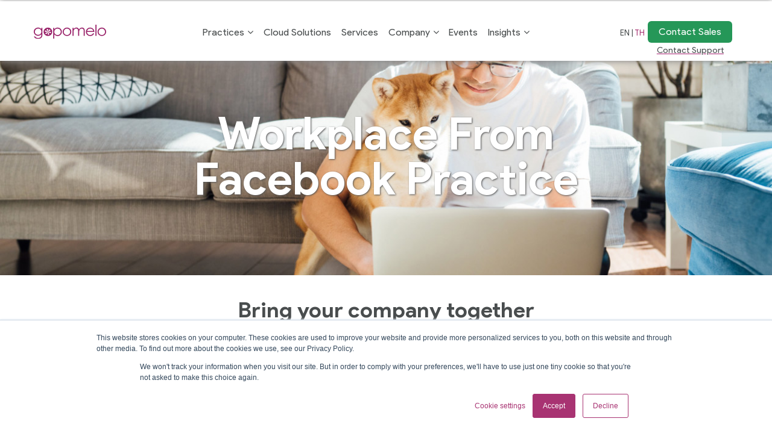

--- FILE ---
content_type: text/html; charset=UTF-8
request_url: https://www.gopomelo.com/our-practices/workplace
body_size: 13368
content:
<!doctype html><!--[if lt IE 7]> <html class="no-js lt-ie9 lt-ie8 lt-ie7" lang="en" > <![endif]--><!--[if IE 7]>    <html class="no-js lt-ie9 lt-ie8" lang="en" >        <![endif]--><!--[if IE 8]>    <html class="no-js lt-ie9" lang="en" >               <![endif]--><!--[if gt IE 8]><!--><html class="no-js" lang="en"><!--<![endif]--><head>
    <meta charset="utf-8">
    <meta http-equiv="X-UA-Compatible" content="IE=edge,chrome=1">
    <meta name="author" content="GoPomelo Co., Ltd">
    <meta name="description" content="Our Workplace from Facebook practice focusses on your most important asset, Your People. Technology plays an important role in how your employees communicate and collaborate on a day to day basis. Our consultants work with your team to identify how we can bring your entire company together and give the tools they need to grow.&nbsp;&nbsp;">
    <meta name="generator" content="HubSpot">
    <title>Workplace from Facebook Practice | Bring your organization together</title>
    <link rel="shortcut icon" href="https://www.gopomelo.com/hubfs/GoPomelo-Brandmark.png">
    
<meta name="viewport" content="width=device-width, initial-scale=1">

    <script src="/hs/hsstatic/jquery-libs/static-1.4/jquery/jquery-1.11.2.js"></script>
<script>hsjQuery = window['jQuery'];</script>
    <meta property="og:description" content="Our Workplace from Facebook practice focusses on your most important asset, Your People. Technology plays an important role in how your employees communicate and collaborate on a day to day basis. Our consultants work with your team to identify how we can bring your entire company together and give the tools they need to grow.&nbsp;&nbsp;">
    <meta property="og:title" content="Workplace from Facebook Practice | Bring your organization together">
    <meta name="twitter:description" content="Our Workplace from Facebook practice focusses on your most important asset, Your People. Technology plays an important role in how your employees communicate and collaborate on a day to day basis. Our consultants work with your team to identify how we can bring your entire company together and give the tools they need to grow.&nbsp;&nbsp;">
    <meta name="twitter:title" content="Workplace from Facebook Practice | Bring your organization together">

    

    

    <style>
a.cta_button{-moz-box-sizing:content-box !important;-webkit-box-sizing:content-box !important;box-sizing:content-box !important;vertical-align:middle}.hs-breadcrumb-menu{list-style-type:none;margin:0px 0px 0px 0px;padding:0px 0px 0px 0px}.hs-breadcrumb-menu-item{float:left;padding:10px 0px 10px 10px}.hs-breadcrumb-menu-divider:before{content:'›';padding-left:10px}.hs-featured-image-link{border:0}.hs-featured-image{float:right;margin:0 0 20px 20px;max-width:50%}@media (max-width: 568px){.hs-featured-image{float:none;margin:0;width:100%;max-width:100%}}.hs-screen-reader-text{clip:rect(1px, 1px, 1px, 1px);height:1px;overflow:hidden;position:absolute !important;width:1px}
</style>

<link rel="stylesheet" href="/hs/hsstatic/cos-LanguageSwitcher/static-1.336/sass/LanguageSwitcher.css">
<link rel="stylesheet" href="https://www.gopomelo.com/hubfs/hub_generated/template_assets/1/5688682712/1741923681860/template__misc.min.css">
<!-- Editor Styles -->
<style id="hs_editor_style" type="text/css">
#hs_cos_wrapper_module_15948992250351253  { display: block !important; padding-top: 30px !important }
#hs_cos_wrapper_module_1543738229327430  { background-color: #4285f4 !important; background-image: none !important; border-radius: 40px !important; display: block !important }
#hs_cos_wrapper_module_1544601531578681  { display: block !important; padding-top: 150px !important }
</style>

    


    
<!--  Added by GoogleAnalytics integration -->
<script>
var _hsp = window._hsp = window._hsp || [];
_hsp.push(['addPrivacyConsentListener', function(consent) { if (consent.allowed || (consent.categories && consent.categories.analytics)) {
  (function(i,s,o,g,r,a,m){i['GoogleAnalyticsObject']=r;i[r]=i[r]||function(){
  (i[r].q=i[r].q||[]).push(arguments)},i[r].l=1*new Date();a=s.createElement(o),
  m=s.getElementsByTagName(o)[0];a.async=1;a.src=g;m.parentNode.insertBefore(a,m)
})(window,document,'script','//www.google-analytics.com/analytics.js','ga');
  ga('create','UA-3983020-1','auto');
  ga('send','pageview');
}}]);
</script>

<!-- /Added by GoogleAnalytics integration -->

<!--  Added by GoogleAnalytics4 integration -->
<script>
var _hsp = window._hsp = window._hsp || [];
window.dataLayer = window.dataLayer || [];
function gtag(){dataLayer.push(arguments);}

var useGoogleConsentModeV2 = true;
var waitForUpdateMillis = 1000;


if (!window._hsGoogleConsentRunOnce) {
  window._hsGoogleConsentRunOnce = true;

  gtag('consent', 'default', {
    'ad_storage': 'denied',
    'analytics_storage': 'denied',
    'ad_user_data': 'denied',
    'ad_personalization': 'denied',
    'wait_for_update': waitForUpdateMillis
  });

  if (useGoogleConsentModeV2) {
    _hsp.push(['useGoogleConsentModeV2'])
  } else {
    _hsp.push(['addPrivacyConsentListener', function(consent){
      var hasAnalyticsConsent = consent && (consent.allowed || (consent.categories && consent.categories.analytics));
      var hasAdsConsent = consent && (consent.allowed || (consent.categories && consent.categories.advertisement));

      gtag('consent', 'update', {
        'ad_storage': hasAdsConsent ? 'granted' : 'denied',
        'analytics_storage': hasAnalyticsConsent ? 'granted' : 'denied',
        'ad_user_data': hasAdsConsent ? 'granted' : 'denied',
        'ad_personalization': hasAdsConsent ? 'granted' : 'denied'
      });
    }]);
  }
}

gtag('js', new Date());
gtag('set', 'developer_id.dZTQ1Zm', true);
gtag('config', 'G-C9D9NZCQ3N');
</script>
<script async src="https://www.googletagmanager.com/gtag/js?id=G-C9D9NZCQ3N"></script>

<!-- /Added by GoogleAnalytics4 integration -->

    <link rel="canonical" href="https://www.gopomelo.com/our-practices/workplace">

<meta name="google-site-verification" content="YbbpOCnax9u2Oiwx-1V8hE2VNUlPFluuG3PJNmhtI58">
<!-- Google Tag Manager -->
<script>(function(w,d,s,l,i){w[l]=w[l]||[];w[l].push({'gtm.start':
new Date().getTime(),event:'gtm.js'});var f=d.getElementsByTagName(s)[0],
j=d.createElement(s),dl=l!='dataLayer'?'&l='+l:'';j.async=true;j.src=
'https://www.googletagmanager.com/gtm.js?id='+i+dl;f.parentNode.insertBefore(j,f);
})(window,document,'script','dataLayer','GTM-NQ2V58B');</script>
<!-- End Google Tag Manager -->
<!-- Google Tag Manager -->
<script>(function(w,d,s,l,i){w[l]=w[l]||[];w[l].push({'gtm.start':
new Date().getTime(),event:'gtm.js'});var f=d.getElementsByTagName(s)[0],
j=d.createElement(s),dl=l!='dataLayer'?'&l='+l:'';j.async=true;j.src=
'https://www.googletagmanager.com/gtm.js?id='+i+dl;f.parentNode.insertBefore(j,f);
})(window,document,'script','dataLayer','GTM-WL4DNQ5');</script>
<!-- End Google Tag Manager -->
<script>function initApollo(){var n=Math.random().toString(36).substring(7),o=document.createElement("script");
o.src="https://assets.apollo.io/micro/website-tracker/tracker.iife.js?nocache="+n,o.async=!0,o.defer=!0,
o.onload=function(){window.trackingFunctions.onLoad({appId:"66207d1fd8201701c75132f6"})},
document.head.appendChild(o)}initApollo();</script>
<meta property="og:image" content="https://www.gopomelo.com/hubfs/Screen%20Shot%202020-08-06%20at%2014.08.28.png">
<meta property="og:image:width" content="2384">
<meta property="og:image:height" content="1338">
<meta property="og:image:alt" content="Workplace from Facebook practice">
<meta name="twitter:image" content="https://www.gopomelo.com/hubfs/Screen%20Shot%202020-08-06%20at%2014.08.28.png">
<meta name="twitter:image:alt" content="Workplace from Facebook practice">

<meta property="og:url" content="https://www.gopomelo.com/our-practices/workplace">
<meta name="twitter:card" content="summary_large_image">
<meta http-equiv="content-language" content="en">
<link rel="alternate" hreflang="en" href="https://www.gopomelo.com/our-practices/workplace">
<link rel="alternate" hreflang="th" href="https://www.gopomelo.com/th/our-practices/workplace">
<link rel="stylesheet" href="//7052064.fs1.hubspotusercontent-na1.net/hubfs/7052064/hub_generated/template_assets/DEFAULT_ASSET/1769698102573/template_layout.min.css">


<link rel="stylesheet" href="https://www.gopomelo.com/hubfs/hub_generated/template_assets/1/5688832267/1741923685477/template_soar-style.min.css">




</head>
<body class="landing-page one-column soar   hs-content-id-32432963866 hs-site-page page " style="">
    <div class="header-container-wrapper">
    <div class="header-container container-fluid">

<div class="row-fluid-wrapper row-depth-1 row-number-1 ">
<div class="row-fluid ">
<div class="span12 widget-span widget-type-global_group " style="" data-widget-type="global_group" data-x="0" data-w="12">
<div class="" data-global-widget-path="generated_global_groups/6954390571.html"><div class="row-fluid-wrapper row-depth-1 row-number-1 ">
<div class="row-fluid ">
<div class="span12 widget-span widget-type-custom_widget " style="" data-widget-type="custom_widget" data-x="0" data-w="12">
<div id="hs_cos_wrapper_module_1564554725276241" class="hs_cos_wrapper hs_cos_wrapper_widget hs_cos_wrapper_type_module" style="" data-hs-cos-general-type="widget" data-hs-cos-type="module"><!--div class="authority-top-banner" style="display: none;">
Kickstart your Google Cloud Platform project with <a href="https://www.gopomelo.com/free-credit">funding from Google!</a>
<button id="authority-top-banner-close" style="opacity: 1;">
<span class="dashicons dashicons-no-alt"></span>
<span class="screen-reader-text">Close Top Banner</span>
</button>
</div-->
<style>
.authority-top-banner {
padding: 15px 80px 15px 24px;
box-shadow: 1px 1px 1px #b3b3b3;
/*background-color: #1e73be;*/
background-color: #ea4335;
color: #ffffff;
font-size: 1rem;
font-weight: 700;
letter-spacing: -0.03em;
line-height: 1.55;
position: relative;
text-align: center;
}
.authority-top-banner a {
color: #ffffff;
font-size: 1rem;
font-weight: 700;
letter-spacing: -0.03em;
line-height: 1.55;
text-decoration: underline;
}
#authority-top-banner-close {
padding-left: 35px;
padding-right: 35px;
background: transparent;
border: 0;
box-shadow: none;
height: 100%;
position: absolute;
right: 0;
top: 0;
transform: none;
}
/*.dashicons, .dashicons-before:before {
font-family: dashicons;
display: inline-block;
line-height: 1;
font-weight: 400;
font-style: normal;
speak: none;
text-decoration: inherit;
text-transform: none;
text-rendering: auto;
-webkit-font-smoothing: antialiased;
-moz-osx-font-smoothing: grayscale;
width: 20px;
height: 20px;
font-size: 20px;
vertical-align: top;
text-align: center;
transition: color .1s ease-in;
}
.dashicons-no-alt:before {
content: "\f335";
}
.screen-reader-text {
border: 0;
clip: rect(1px,1px,1px,1px);
-webkit-clip-path: inset(50%);
clip-path: inset(50%);
height: 1px;
margin: -1px;
overflow: hidden;
padding: 0;
position: absolute!important;
width: 1px;
word-wrap: normal!important;
}*/
</style></div>

</div><!--end widget-span -->
</div><!--end row-->
</div><!--end row-wrapper -->

<div class="row-fluid-wrapper row-depth-1 row-number-2 ">
<div class="row-fluid ">
<div class="span12 widget-span widget-type-raw_jinja " style="" data-widget-type="raw_jinja" data-x="0" data-w="12">
</div><!--end widget-span -->

</div><!--end row-->
</div><!--end row-wrapper -->

<div class="row-fluid-wrapper row-depth-1 row-number-3 ">
<div class="row-fluid ">
<div class="span12 widget-span widget-type-custom_widget top-fix" style="" data-widget-type="custom_widget" data-x="0" data-w="12">
<div id="hs_cos_wrapper_module_1552285323957142" class="hs_cos_wrapper hs_cos_wrapper_widget hs_cos_wrapper_type_module" style="" data-hs-cos-general-type="widget" data-hs-cos-type="module"><div class="authority-top-banner" style="display: none;">
Kickstart your Google Cloud Platform project with <a href="https://www.gopomelo.com/free-credit">funding from Google!</a>
<button id="authority-top-banner-close" style="opacity: 1;">
<!--span class="dashicons dashicons-no-alt"></span>
<span class="screen-reader-text">Close Top Banner</span-->
</button>
</div>
<style>
.authority-top-banner {
padding: 15px 80px 15px 24px;
box-shadow: 1px 1px 1px #b3b3b3;
/*background-color: #1e73be;*/
background-color: #ea4335;
color: #ffffff;
font-size: 1rem;
font-weight: 700;
letter-spacing: -0.03em;
line-height: 1.55;
position: relative;
text-align: center;
}
.authority-top-banner a {
color: #ffffff;
font-size: 1rem;
font-weight: 700;
letter-spacing: -0.03em;
line-height: 1.55;
text-decoration: underline;
}
#authority-top-banner-close {
padding-left: 35px;
padding-right: 35px;
background: transparent;
border: 0;
box-shadow: none;
height: 100%;
position: absolute;
right: 0;
top: 0;
transform: none;
}
</style>
<script type="text/javascript">// <![CDATA[
//console.log("NEW CODE DETECT LANGUAGE ENGLISH");
// ]]></script>
<div class="" data-global-widget-path="generated_global_groups/5688682738.html"><div class="row-fluid-wrapper row-depth-1 row-number-1 ">
<div class="row-fluid ">
<div class="span12 widget-span widget-type-raw_jinja " style="" data-widget-type="raw_jinja" data-x="0" data-w="12">
<!-- 
<div id="switcher-language-res"></div>
<script type="text/javascript">// <![CDATA[
var newURL = window.location.protocol + "//" + window.location.host + "/th" + window.location.pathname ;
document.getElementById('switcher-language-res').innerHTML = "EN | <a href='" + newURL + "'>TH</a>"; 
// ]]></script>
--></div><!--end widget-span -->
</div><!--end row-->
</div><!--end row-wrapper -->
<div class="row-fluid-wrapper row-depth-1 row-number-2 ">
<div class="row-fluid ">
<div class="span2 widget-span widget-type-logo logo" style="" data-widget-type="logo" data-x="0" data-w="2">
<div class="cell-wrapper layout-widget-wrapper">
<span id="hs_cos_wrapper_logo" class="hs_cos_wrapper hs_cos_wrapper_widget hs_cos_wrapper_type_logo" style="" data-hs-cos-general-type="widget" data-hs-cos-type="logo"><a href="//www.gopomelo.com" id="hs-link-logo" style="border-width:0px;border:0px;"><img src="https://www.gopomelo.com/hubfs/gopomelo-logo-default-1.svg" class="hs-image-widget " height="86" style="height: auto;width:423px;border-width:0px;border:0px;" width="423" alt="gopomelo" title="gopomelo"></a></span></div><!--end layout-widget-wrapper -->
</div><!--end widget-span -->
<div class="span8 widget-span widget-type-menu custom-menu-primary top-menu custom-horizon" style="" data-widget-type="menu" data-x="2" data-w="8">
<div class="cell-wrapper layout-widget-wrapper">
<span id="hs_cos_wrapper_module_152540314027594" class="hs_cos_wrapper hs_cos_wrapper_widget hs_cos_wrapper_type_menu" style="" data-hs-cos-general-type="widget" data-hs-cos-type="menu"><div id="hs_menu_wrapper_module_152540314027594" class="hs-menu-wrapper active-branch flyouts hs-menu-flow-horizontal" role="navigation" data-sitemap-name="New Default" data-menu-id="5455349421" aria-label="Navigation Menu">
<ul role="menu">
<li class="hs-menu-item hs-menu-depth-1 hs-item-has-children" role="none"><a href="javascript:;" aria-haspopup="true" aria-expanded="false" role="menuitem">Practices</a>
<ul role="menu" class="hs-menu-children-wrapper">
<li class="hs-menu-item hs-menu-depth-2" role="none"><a href="https://www.gopomelo.com/key-solution-areas-productivity-and-collaboration" role="menuitem">Productivity &amp; Collaboration</a></li>
<li class="hs-menu-item hs-menu-depth-2" role="none"><a href="https://www.gopomelo.com/key-solution-areas-cloud-platforms-data-applications" role="menuitem">Cloud Platforms, Data &amp; Applications</a></li>
<li class="hs-menu-item hs-menu-depth-2" role="none"><a href="https://www.gopomelo.com/key-solution-areas-customer-connections" role="menuitem">Customer Connections</a></li>
<li class="hs-menu-item hs-menu-depth-2" role="none"><a href="https://www.gopomelo.com/key-solution-areas-talent" role="menuitem">Talent</a></li>
</ul></li>
<li class="hs-menu-item hs-menu-depth-1" role="none"><a href="https://www.gopomelo.com/solutions-overview" role="menuitem">Cloud Solutions</a></li>
<li class="hs-menu-item hs-menu-depth-1" role="none"><a href="https://www.gopomelo.com/services-overview" role="menuitem">Services</a></li>
<li class="hs-menu-item hs-menu-depth-1 hs-item-has-children" role="none"><a href="https://www.gopomelo.com/our-company/about-us-0" aria-haspopup="true" aria-expanded="false" role="menuitem">Company</a>
<ul role="menu" class="hs-menu-children-wrapper">
<li class="hs-menu-item hs-menu-depth-2" role="none"><a href="https://www.gopomelo.com/our-company/about-us-0" role="menuitem">About us</a></li>
<li class="hs-menu-item hs-menu-depth-2" role="none"><a href="https://www.gopomelo.com/en/our-company/executive-briefing-center" role="menuitem">Executive Briefing Center</a></li>
</ul></li>
<li class="hs-menu-item hs-menu-depth-1" role="none"><a href="https://www.gopomelo.com/events" role="menuitem">Events</a></li>
<li class="hs-menu-item hs-menu-depth-1 hs-item-has-children" role="none"><a href="javascript:;" aria-haspopup="true" aria-expanded="false" role="menuitem">Insights</a>
<ul role="menu" class="hs-menu-children-wrapper">
<li class="hs-menu-item hs-menu-depth-2" role="none"><a href="https://blog.gopomelo.com" role="menuitem">Blog</a></li>
<li class="hs-menu-item hs-menu-depth-2 hs-item-has-children" role="none"><a href="https://www.gopomelo.com/insights/guides/collaboration-solutions" role="menuitem">Guides</a>
<ul role="menu" class="hs-menu-children-wrapper">
<li class="hs-menu-item hs-menu-depth-3" role="none"><a href="https://www.gopomelo.com/insights/guides/collaboration-solutions" role="menuitem">Collaboration</a></li>
<li class="hs-menu-item hs-menu-depth-3" role="none"><a href="https://www.gopomelo.com/insights/guides/infrastructure-solutions" role="menuitem">Infrastructure</a></li>
<li class="hs-menu-item hs-menu-depth-3" role="none"><a href="https://www.gopomelo.com/insights/guides/cloud-security" role="menuitem">Security</a></li>
<li class="hs-menu-item hs-menu-depth-3" role="none"><a href="https://www.gopomelo.com/insights/guides/geospatial-solutions" role="menuitem">Geospatial</a></li>
</ul></li>
</ul></li>
<li class="hs-menu-item hs-menu-depth-1" role="none"><a href="https://www.gopomelo.com/contacts" role="menuitem">Contact Us</a></li>
</ul>
</div></span></div><!--end layout-widget-wrapper -->
</div><!--end widget-span -->
<div class="span2 widget-span widget-type-cell top-menu-contact-sales" style="margin-left:0px;" data-widget-type="cell" data-x="10" data-w="2">
<div class="row-fluid-wrapper row-depth-1 row-number-3 ">
<div class="row-fluid ">
<div class="span12 widget-span widget-type-raw_html menu-contact-sales" style="" data-widget-type="raw_html" data-x="0" data-w="12">
<div class="cell-wrapper layout-widget-wrapper">
<span id="hs_cos_wrapper_module_1525679884701114" class="hs_cos_wrapper hs_cos_wrapper_widget hs_cos_wrapper_type_raw_html" style="" data-hs-cos-general-type="widget" data-hs-cos-type="raw_html"><div id="switcher-language"></div>
<script type="text/javascript">// <![CDATA[
//console.log("Current EN : Link TH");
var newURL = window.location.protocol + "//" + window.location.host + "/th" + window.location.pathname ;
document.getElementById('switcher-language').innerHTML = "EN | <a href='" + newURL + "'>TH</a>"; 
// ]]></script>
<div id="header-contacts">
<!--HubSpot Call-to-Action Code -->
<span class="hs-cta-wrapper" id="hs-cta-wrapper-ca9ff030-10e0-4fd7-89d9-6b1c00a31459"><span class="hs-cta-node hs-cta-ca9ff030-10e0-4fd7-89d9-6b1c00a31459" id="hs-cta-ca9ff030-10e0-4fd7-89d9-6b1c00a31459"><!--[if lte IE 8]><div id="hs-cta-ie-element"></div><![endif]--><a href="https://cta-redirect.hubspot.com/cta/redirect/1785568/ca9ff030-10e0-4fd7-89d9-6b1c00a31459"><img class="hs-cta-img" id="hs-cta-img-ca9ff030-10e0-4fd7-89d9-6b1c00a31459" style="border-width:0px;" src="https://no-cache.hubspot.com/cta/default/1785568/ca9ff030-10e0-4fd7-89d9-6b1c00a31459.png" alt="Contact Sales"></a></span><script charset="utf-8" src="https://js.hscta.net/cta/current.js"></script><script type="text/javascript"> hbspt.cta.load(1785568, 'ca9ff030-10e0-4fd7-89d9-6b1c00a31459', {}); </script></span><!-- end HubSpot Call-to-Action Code -->
<br>
<a class="csup" onclick="javascript:location.href='https://www.gopomelo.com/contact-support'">Contact Support</a>
</div></span>
</div><!--end layout-widget-wrapper -->
</div><!--end widget-span -->
</div><!--end row-->
</div><!--end row-wrapper -->
<div class="row-fluid-wrapper row-depth-1 row-number-4 ">
<div class="row-fluid ">
<div class="span12 widget-span widget-type-language_switcher " style="display:none;" data-widget-type="language_switcher" data-x="0" data-w="12">
<div class="cell-wrapper layout-widget-wrapper">
<span id="hs_cos_wrapper_module_1525069273662857" class="hs_cos_wrapper hs_cos_wrapper_widget hs_cos_wrapper_type_language_switcher" style="" data-hs-cos-general-type="widget" data-hs-cos-type="language_switcher"><div class="lang_switcher_class">
<div class="globe_class" onclick="">
<ul class="lang_list_class">
<li>
<a class="lang_switcher_link" data-language="en" lang="en" href="https://www.gopomelo.com/our-practices/workplace">English</a>
</li>
<li>
<a class="lang_switcher_link" data-language="th" lang="th" href="https://www.gopomelo.com/th/our-practices/workplace">Thai</a>
</li>
</ul>
</div>
</div></span></div><!--end layout-widget-wrapper -->
</div><!--end widget-span -->
</div><!--end row-->
</div><!--end row-wrapper -->
</div><!--end widget-span -->
</div><!--end row-->
</div><!--end row-wrapper -->
<div class="row-fluid-wrapper row-depth-1 row-number-5 ">
<div class="row-fluid ">
<div class="span12 widget-span widget-type-raw_html " style="" data-widget-type="raw_html" data-x="0" data-w="12">
<div class="cell-wrapper layout-widget-wrapper">
<span id="hs_cos_wrapper_module_1565247962110287" class="hs_cos_wrapper hs_cos_wrapper_widget hs_cos_wrapper_type_raw_html" style="" data-hs-cos-general-type="widget" data-hs-cos-type="raw_html"><script type="text/javascript">// <![CDATA[
var menu_googlecloud = document.getElementsByClassName('hs-menu-children-wrapper')[0]; 
var menu_workplace = document.getElementsByClassName('hs-menu-children-wrapper')[1]; 
/*if (menu_googlecloud && $(window).width() > 767)
{    
menu_googlecloud.className += " custom-horizon-ul chu1";
menu_googlecloud.setAttribute( 'style', 'display: flex !important' );
menu_workplace.className += " custom-horizon-ul chu2";
menu_workplace.setAttribute( 'style', 'display: flex !important' );
}*/
// ]]></script></span>
</div><!--end layout-widget-wrapper -->
</div><!--end widget-span -->
</div><!--end row-->
</div><!--end row-wrapper -->
</div></div>

</div><!--end widget-span -->
</div><!--end row-->
</div><!--end row-wrapper -->
</div>
</div><!--end widget-span -->
</div><!--end row-->
</div><!--end row-wrapper -->

<div class="row-fluid-wrapper row-depth-1 row-number-2 ">
<div class="row-fluid ">
<div class="span12 widget-span widget-type-global_widget " style="" data-widget-type="global_widget" data-x="0" data-w="12">
<div class="cell-wrapper layout-widget-wrapper">
<span id="hs_cos_wrapper_space_header" class="hs_cos_wrapper hs_cos_wrapper_widget hs_cos_wrapper_type_raw_html" style="" data-hs-cos-general-type="widget" data-hs-cos-type="raw_html" data-global-widget-id="5509174334"><div class="space-header"></div>

<script>
$(document).ready(function(){
    $(".top-menu .layout-widget-wrapper .hs_cos_wrapper_type_menu .hs-menu-flow-horizontal ul li.hs-menu-depth-1:last-child").addClass('top-menu-hide');
});
</script></span></div><!--end layout-widget-wrapper -->
</div><!--end widget-span -->
</div><!--end row-->
</div><!--end row-wrapper -->

<div class="row-fluid-wrapper row-depth-1 row-number-3 ">
<div class="row-fluid ">
<div class="span12 widget-span widget-type-custom_widget " style="" data-widget-type="custom_widget" data-x="0" data-w="12">
<div class="cell-wrapper layout-widget-wrapper">
<span id="hs_cos_wrapper_module_1543733872823287" class="hs_cos_wrapper hs_cos_wrapper_widget hs_cos_wrapper_type_custom_widget" style="" data-hs-cos-general-type="widget" data-hs-cos-type="custom_widget"><div class="span12 widget-span widget-type-cell home-page-hero" style="background-image: url(https://www.gopomelo.com/hubfs/WFH%20with%20dog.jpg);" data-widget-type="cell" data-x="0" data-w="12">

    <div class="row-fluid-wrapper row-depth-1 row-number-3 ">
        <div class="row-fluid ">
            <div class="span12 widget-span widget-type-cell hero-content" style="" data-widget-type="cell" data-x="0" data-w="12">
            
                <div class="row-fluid-wrapper row-depth-1 row-number-4 "> 
                    <div class="row-fluid ">
                        <div class="span12 widget-span widget-type-header " style="" data-widget-type="header" data-x="0" data-w="12">
                            <div class="cell-wrapper layout-widget-wrapper">
                            <h1>Workplace from Facebook Practice</h1></div><!--end layout-widget-wrapper -->
                            </div>
                        </div><!--end row-->
                    </div><!--end row-wrapper -->
                        
                    <div class="row-fluid-wrapper row-depth-1 row-number-5 ">
                        <div class="row-fluid ">
                            <div class="span12 widget-span widget-type-header " style="" data-widget-type="header" data-x="0" data-w="12">
                                <div class="cell-wrapper layout-widget-wrapper">
                                    <span id="hs_cos_wrapper_module_1491503172723500" class="hs_cos_wrapper hs_cos_wrapper_widget hs_cos_wrapper_type_header" style="" data-hs-cos-general-type="widget" data-hs-cos-type="header"><h3></h3></span>
                                </div><!--end layout-widget-wrapper -->
                            </div><!--end widget-span -->
                        </div><!--end row-->
                </div><!--end row-wrapper -->
            
            </div><!--end widget-span -->
        </div><!--end row-->
    </div><!--end row-wrapper -->

</div>


</span></div><!--end layout-widget-wrapper -->
</div><!--end widget-span -->
</div><!--end row-->
</div><!--end row-wrapper -->

    </div><!--end header -->
</div><!--end header wrapper -->

<div class="body-container-wrapper">
    <div class="body-container container-fluid">

<div class="row-fluid-wrapper row-depth-1 row-number-1 ">
<div class="row-fluid ">
<div class="span12 widget-span widget-type-cell page-center content2-wrapper" style="" data-widget-type="cell" data-x="0" data-w="12">

<div class="row-fluid-wrapper row-depth-1 row-number-2 ">
<div class="row-fluid ">
<div class="span12 widget-span widget-type-cell main-content" style="text-align: center; max-width: 1000px;      margin: 0 auto;     float: none;" data-widget-type="cell" data-x="0" data-w="12">

<div class="row-fluid-wrapper row-depth-1 row-number-3 ">
<div class="row-fluid ">
<div class="span12 widget-span widget-type-rich_text " style="" data-widget-type="rich_text" data-x="0" data-w="12">
<div class="cell-wrapper layout-widget-wrapper">
<span id="hs_cos_wrapper_module_1523277140005943" class="hs_cos_wrapper hs_cos_wrapper_widget hs_cos_wrapper_type_rich_text" style="" data-hs-cos-general-type="widget" data-hs-cos-type="rich_text"><h2 style="text-align: center;">Bring your company together</h2>
<p><span>Our Workplace from Facebook practice focusses on your most important asset, </span><strong><span>Your People</span></strong><span>. Technology plays an important role in how your employees communicate and collaborate on a day to day basis. Our consultants work with your team to identify how we can bring your entire company together and give the tools they need to grow.&nbsp;&nbsp;</span></p>
<p><span>Workplace is a communication tool that connects everyone in your company, even if they’re working remotely. Use familiar features like Groups, Chat, Rooms, and Live video broadcasting to get people talking and working together. </span></p></span>
</div><!--end layout-widget-wrapper -->
</div><!--end widget-span -->
</div><!--end row-->
</div><!--end row-wrapper -->

</div><!--end widget-span -->
</div><!--end row-->
</div><!--end row-wrapper -->

</div><!--end widget-span -->
</div><!--end row-->
</div><!--end row-wrapper -->

<div class="row-fluid-wrapper row-depth-1 row-number-4 ">
<div class="row-fluid ">
<div class="span12 widget-span widget-type-cell page-center content2-wrapper" style="background: whitesmoke;    max-width: unset;" data-widget-type="cell" data-x="0" data-w="12">

<div class="row-fluid-wrapper row-depth-1 row-number-5 ">
<div class="row-fluid ">
<div class="span12 widget-span widget-type-cell main-content" style="max-width: 1000px;      margin: 0 auto;     float: none;" data-widget-type="cell" data-x="0" data-w="12">

<div class="row-fluid-wrapper row-depth-1 row-number-6 ">
<div class="row-fluid ">
<div class="span12 widget-span widget-type-rich_text " style="" data-widget-type="rich_text" data-x="0" data-w="12">
<div class="cell-wrapper layout-widget-wrapper">
<span id="hs_cos_wrapper_module_1594898973613698" class="hs_cos_wrapper hs_cos_wrapper_widget hs_cos_wrapper_type_rich_text" style="" data-hs-cos-general-type="widget" data-hs-cos-type="rich_text"><h2><strong><span>How our consultants can enable your organization!</span></strong></h2></span>
</div><!--end layout-widget-wrapper -->
</div><!--end widget-span -->
</div><!--end row-->
</div><!--end row-wrapper -->

<div class="row-fluid-wrapper row-depth-1 row-number-7 ">
<div class="row-fluid ">
<div class="span4 widget-span widget-type-linked_image " style="text-align: center" data-widget-type="linked_image" data-x="0" data-w="4">
<div class="cell-wrapper layout-widget-wrapper">
<span id="hs_cos_wrapper_module_1544601531578681" class="hs_cos_wrapper hs_cos_wrapper_widget hs_cos_wrapper_type_linked_image" style="" data-hs-cos-general-type="widget" data-hs-cos-type="linked_image"><img src="https://www.gopomelo.com/hs-fs/hubfs/pexels-photo-3184287.jpeg?width=1000&amp;name=pexels-photo-3184287.jpeg" class="hs-image-widget " style="width:1000px;border-width:0px;border:0px;" width="1000" alt="Our Services" title="Our Services" srcset="https://www.gopomelo.com/hs-fs/hubfs/pexels-photo-3184287.jpeg?width=500&amp;name=pexels-photo-3184287.jpeg 500w, https://www.gopomelo.com/hs-fs/hubfs/pexels-photo-3184287.jpeg?width=1000&amp;name=pexels-photo-3184287.jpeg 1000w, https://www.gopomelo.com/hs-fs/hubfs/pexels-photo-3184287.jpeg?width=1500&amp;name=pexels-photo-3184287.jpeg 1500w, https://www.gopomelo.com/hs-fs/hubfs/pexels-photo-3184287.jpeg?width=2000&amp;name=pexels-photo-3184287.jpeg 2000w, https://www.gopomelo.com/hs-fs/hubfs/pexels-photo-3184287.jpeg?width=2500&amp;name=pexels-photo-3184287.jpeg 2500w, https://www.gopomelo.com/hs-fs/hubfs/pexels-photo-3184287.jpeg?width=3000&amp;name=pexels-photo-3184287.jpeg 3000w" sizes="(max-width: 1000px) 100vw, 1000px"></span></div><!--end layout-widget-wrapper -->
</div><!--end widget-span -->
<div class="span8 widget-span widget-type-rich_text " style="" data-widget-type="rich_text" data-x="4" data-w="8">
<div class="cell-wrapper layout-widget-wrapper">
<span id="hs_cos_wrapper_module_1543820993681899" class="hs_cos_wrapper hs_cos_wrapper_widget hs_cos_wrapper_type_rich_text" style="" data-hs-cos-general-type="widget" data-hs-cos-type="rich_text"><strong>Keep remote workers connected</strong><br>
<ul>
<li><span>Nobody wants to be a 'remote' worker. Workplace uses simple and familiar tools to keep people connected, informed and productive – even when they're apart.</span></li>
</ul>
<p><strong>Workplace for HR / Comms / IT teams</strong></p>
<ul>
<li><span>Workplace makes HR teams more successful by helping them attract, train, and keep the best talent. And 82% of customers say it makes their culture stronger.</span></li>
<li>Workplace makes Comms teams more successful by boosting engagement with strategic communications, making leaders more visible and amplifying company culture.</li>
<li><span>Securely connect your people and get more from the tools you already use.</span></li>
</ul>
<p><strong>Connecting the unconnected</strong></p>
<ul>
<li><span>85% of deskless workers feel disconnected from the head office. Workplace uses familiar, mobile-friendly tools to help you get your message across to them and give them a voice.</span></li>
</ul>
<strong>Automate the work out of every department</strong><br>
<ul>
<li><span>A single platform to integrate anything and automate everything.</span></li>
</ul>
<strong>Information Governance &amp; Risk Management for your collaboration tools</strong><br>
<ul>
<li><span>Automated content moderation, compliance and qualitative insights for workstream collaboration</span></li>
</ul>
<p><strong>Always Learning</strong></p>
<ul>
<li>Today looks nothing like yesterday. Cornerstone helps people and their organizations adapt and navigate change.</li>
</ul></span>
</div><!--end layout-widget-wrapper -->
</div><!--end widget-span -->
</div><!--end row-->
</div><!--end row-wrapper -->

</div><!--end widget-span -->
</div><!--end row-->
</div><!--end row-wrapper -->

</div><!--end widget-span -->
</div><!--end row-->
</div><!--end row-wrapper -->

<div class="row-fluid-wrapper row-depth-1 row-number-8 ">
<div class="row-fluid ">
<div class="span12 widget-span widget-type-cell page-center content2-wrapper" style=";    max-width: unset;" data-widget-type="cell" data-x="0" data-w="12">

<div class="row-fluid-wrapper row-depth-1 row-number-9 ">
<div class="row-fluid ">
<div class="span12 widget-span widget-type-cell main-content" style="max-width: 1000px;        margin: 0 auto;     float: none;" data-widget-type="cell" data-x="0" data-w="12">

<div class="row-fluid-wrapper row-depth-1 row-number-10 ">
<div class="row-fluid ">
<div class="span12 widget-span widget-type-rich_text " style="" data-widget-type="rich_text" data-x="0" data-w="12">
<div class="cell-wrapper layout-widget-wrapper">
<span id="hs_cos_wrapper_module_15440612598681052" class="hs_cos_wrapper hs_cos_wrapper_widget hs_cos_wrapper_type_rich_text" style="" data-hs-cos-general-type="widget" data-hs-cos-type="rich_text"><h2>Our Solutions to help you get the competitive edge</h2></span>
</div><!--end layout-widget-wrapper -->
</div><!--end widget-span -->
</div><!--end row-->
</div><!--end row-wrapper -->

<div class="row-fluid-wrapper row-depth-1 row-number-11 ">
<div class="row-fluid ">
<div class="span3 widget-span widget-type-linked_image " style="text-align: center" data-widget-type="linked_image" data-x="0" data-w="3">
<div class="cell-wrapper layout-widget-wrapper">
<span id="hs_cos_wrapper_module_15948992212031240" class="hs_cos_wrapper hs_cos_wrapper_widget hs_cos_wrapper_type_linked_image" style="" data-hs-cos-general-type="widget" data-hs-cos-type="linked_image"><a href="https://www.gopomelo.com/workplace/bring-your-company-together" id="hs-link-module_15948992212031240" style="border-width:0px;border:0px;"><img src="https://www.gopomelo.com/hubfs/Copy%20of%20Workplace_Logo_Lockup_C_Greyscale_RGB.png" class="hs-image-widget " style="max-width: 100%; height: auto;" alt="Copy of Workplace_Logo_Lockup_C_Greyscale_RGB" title="Copy of Workplace_Logo_Lockup_C_Greyscale_RGB"></a></span></div><!--end layout-widget-wrapper -->
</div><!--end widget-span -->
<div class="span3 widget-span widget-type-custom_widget " style="text-align: center" data-widget-type="custom_widget" data-x="3" data-w="3">
<div id="hs_cos_wrapper_module_15948992283891264" class="hs_cos_wrapper hs_cos_wrapper_widget hs_cos_wrapper_type_module widget-type-linked_image widget-type-linked_image" style="" data-hs-cos-general-type="widget" data-hs-cos-type="module">
    






  



<span id="hs_cos_wrapper_module_15948992283891264_" class="hs_cos_wrapper hs_cos_wrapper_widget hs_cos_wrapper_type_linked_image" style="" data-hs-cos-general-type="widget" data-hs-cos-type="linked_image"><a href="https://www.gopomelo.com/our-solutions/workato" target="_parent" id="hs-link-module_15948992283891264_" style="border-width:0px;border:0px;"><img src="https://www.gopomelo.com/hubfs/Workato.png" class="hs-image-widget " style="max-width: 100%; height: auto;" alt="Workato" title="Workato"></a></span></div>

</div><!--end widget-span -->
<div class="span3 widget-span widget-type-custom_widget " style="text-align: center" data-widget-type="custom_widget" data-x="6" data-w="3">
<div id="hs_cos_wrapper_module_15948992239971248" class="hs_cos_wrapper hs_cos_wrapper_widget hs_cos_wrapper_type_module widget-type-linked_image widget-type-linked_image" style="" data-hs-cos-general-type="widget" data-hs-cos-type="module">
    






  



<span id="hs_cos_wrapper_module_15948992239971248_" class="hs_cos_wrapper hs_cos_wrapper_widget hs_cos_wrapper_type_linked_image" style="" data-hs-cos-general-type="widget" data-hs-cos-type="linked_image"><a href="https://www.gopomelo.com/our-solutions/the-bot-platform" target="_parent" id="hs-link-module_15948992239971248_" style="border-width:0px;border:0px;"><img src="https://www.gopomelo.com/hubfs/The%20Bot%20Platform%20-%202.png" class="hs-image-widget " style="max-width: 100%; height: auto;" alt="The Bot Platform - 2" title="The Bot Platform - 2"></a></span></div>

</div><!--end widget-span -->
<div class="span3 widget-span widget-type-custom_widget " style="text-align: center" data-widget-type="custom_widget" data-x="9" data-w="3">
<div id="hs_cos_wrapper_module_15948992250351253" class="hs_cos_wrapper hs_cos_wrapper_widget hs_cos_wrapper_type_module widget-type-linked_image" style="" data-hs-cos-general-type="widget" data-hs-cos-type="module">
    






  



<span id="hs_cos_wrapper_module_15948992250351253_" class="hs_cos_wrapper hs_cos_wrapper_widget hs_cos_wrapper_type_linked_image" style="" data-hs-cos-general-type="widget" data-hs-cos-type="linked_image"><a href="https://www.gopomelo.com/our-solutions/aware" target="_parent" id="hs-link-module_15948992250351253_" style="border-width:0px;border:0px;"><img src="https://www.gopomelo.com/hubfs/AW_Logo-Black.svg" class="hs-image-widget " style="width:400px;border-width:0px;border:0px;" width="400" alt="AW_Logo-Black" title="AW_Logo-Black"></a></span></div>

</div><!--end widget-span -->
</div><!--end row-->
</div><!--end row-wrapper -->

<div class="row-fluid-wrapper row-depth-1 row-number-12 ">
<div class="row-fluid ">
<div class="span3 widget-span widget-type-linked_image " style="text-align: center" data-widget-type="linked_image" data-x="0" data-w="3">
<div class="cell-wrapper layout-widget-wrapper">
<span id="hs_cos_wrapper_module_1544609981521691" class="hs_cos_wrapper hs_cos_wrapper_widget hs_cos_wrapper_type_linked_image" style="" data-hs-cos-general-type="widget" data-hs-cos-type="linked_image"></span></div><!--end layout-widget-wrapper -->
</div><!--end widget-span -->
<div class="span3 widget-span widget-type-custom_widget " style="" data-widget-type="custom_widget" data-x="3" data-w="3">
<div id="hs_cos_wrapper_module_1595237798798169" class="hs_cos_wrapper hs_cos_wrapper_widget hs_cos_wrapper_type_module widget-type-linked_image" style="" data-hs-cos-general-type="widget" data-hs-cos-type="module">
    






  



<span id="hs_cos_wrapper_module_1595237798798169_" class="hs_cos_wrapper hs_cos_wrapper_widget hs_cos_wrapper_type_linked_image" style="" data-hs-cos-general-type="widget" data-hs-cos-type="linked_image"><a href="https://www.gopomelo.com/our-solutions/cornerstone" target="_parent" id="hs-link-module_1595237798798169_" style="border-width:0px;border:0px;"><img src="https://www.gopomelo.com/hubfs/csod-logo-RGB-blue.jpg" class="hs-image-widget " style="max-width: 100%; height: auto;" alt="csod-logo-RGB-blue" title="csod-logo-RGB-blue"></a></span></div>

</div><!--end widget-span -->
<div class="span3 widget-span widget-type-custom_widget " style="" data-widget-type="custom_widget" data-x="6" data-w="3">
<div id="hs_cos_wrapper_module_1595237809040178" class="hs_cos_wrapper hs_cos_wrapper_widget hs_cos_wrapper_type_module widget-type-linked_image" style="" data-hs-cos-general-type="widget" data-hs-cos-type="module">
    






  



<span id="hs_cos_wrapper_module_1595237809040178_" class="hs_cos_wrapper hs_cos_wrapper_widget hs_cos_wrapper_type_linked_image" style="" data-hs-cos-general-type="widget" data-hs-cos-type="linked_image"><a href="https://www.gopomelo.com/our-solutions/netskope" target="_parent" id="hs-link-module_1595237809040178_" style="border-width:0px;border:0px;"><img src="https://www.gopomelo.com/hubfs/netskope-logo.png" class="hs-image-widget " style="max-width: 100%; height: auto;" alt="netskope-logo" title="netskope-logo"></a></span></div>

</div><!--end widget-span -->
<div class="span3 widget-span widget-type-custom_widget " style="" data-widget-type="custom_widget" data-x="9" data-w="3">
<div id="hs_cos_wrapper_module_1595237815700187" class="hs_cos_wrapper hs_cos_wrapper_widget hs_cos_wrapper_type_module widget-type-linked_image" style="" data-hs-cos-general-type="widget" data-hs-cos-type="module">
    






  



<span id="hs_cos_wrapper_module_1595237815700187_" class="hs_cos_wrapper hs_cos_wrapper_widget hs_cos_wrapper_type_linked_image" style="" data-hs-cos-general-type="widget" data-hs-cos-type="linked_image"></span></div>

</div><!--end widget-span -->
</div><!--end row-->
</div><!--end row-wrapper -->

</div><!--end widget-span -->
</div><!--end row-->
</div><!--end row-wrapper -->

</div><!--end widget-span -->
</div><!--end row-->
</div><!--end row-wrapper -->

<div class="row-fluid-wrapper row-depth-1 row-number-13 ">
<div class="row-fluid ">
<div class="span12 widget-span widget-type-cell page-center content2-wrapper" style="" data-widget-type="cell" data-x="0" data-w="12">

<div class="row-fluid-wrapper row-depth-1 row-number-14 ">
<div class="row-fluid ">
<div class="span12 widget-span widget-type-cell main-content" style="" data-widget-type="cell" data-x="0" data-w="12">

<div class="row-fluid-wrapper row-depth-1 row-number-15 ">
<div class="row-fluid ">
<div class="span12 widget-span widget-type-rich_text " style="" data-widget-type="rich_text" data-x="0" data-w="12">
<div class="cell-wrapper layout-widget-wrapper">
<span id="hs_cos_wrapper_module_1596697492018239" class="hs_cos_wrapper hs_cos_wrapper_widget hs_cos_wrapper_type_rich_text" style="" data-hs-cos-general-type="widget" data-hs-cos-type="rich_text"><h2 style="background-color: #ffffff; font-style: italic; margin: 0px; font-weight: bold !important; text-align: center;">Get in touch with our consultants and turn&nbsp; &nbsp; your organization&nbsp; &nbsp;into a connected community!</h2></span>
</div><!--end layout-widget-wrapper -->
</div><!--end widget-span -->
</div><!--end row-->
</div><!--end row-wrapper -->

<div class="row-fluid-wrapper row-depth-1 row-number-16 ">
<div class="row-fluid ">
<div class="span12 widget-span widget-type-form training-form" style="" data-widget-type="form" data-x="0" data-w="12">
<div class="cell-wrapper layout-widget-wrapper">
<span id="hs_cos_wrapper_module_1543738229327430" class="hs_cos_wrapper hs_cos_wrapper_widget hs_cos_wrapper_type_form" style="" data-hs-cos-general-type="widget" data-hs-cos-type="form"><h3 id="hs_cos_wrapper_module_1543738229327430_title" class="hs_cos_wrapper form-title" data-hs-cos-general-type="widget_field" data-hs-cos-type="text"></h3>

<div id="hs_form_target_module_1543738229327430"></div>









</span>
</div><!--end layout-widget-wrapper -->
</div><!--end widget-span -->
</div><!--end row-->
</div><!--end row-wrapper -->

</div><!--end widget-span -->
</div><!--end row-->
</div><!--end row-wrapper -->

</div><!--end widget-span -->
</div><!--end row-->
</div><!--end row-wrapper -->

<div class="row-fluid-wrapper row-depth-1 row-number-17 ">
<div class="row-fluid ">
<div class="span12 widget-span widget-type-cell page-center content-wrapper" style="background: whitesmoke;    max-width: unset;" data-widget-type="cell" data-x="0" data-w="12">

<div class="row-fluid-wrapper row-depth-1 row-number-18 ">
<div class="row-fluid ">
<div class="span12 widget-span widget-type-cell main-content" style="max-width: 1100px;     text-align: center;     margin: 0 auto;     float: none;" data-widget-type="cell" data-x="0" data-w="12">

<div class="row-fluid-wrapper row-depth-1 row-number-19 ">
<div class="row-fluid ">
<div class="span12 widget-span widget-type-widget_container " style="" data-widget-type="widget_container" data-x="0" data-w="12">
<span id="hs_cos_wrapper_module_1395325010670284" class="hs_cos_wrapper hs_cos_wrapper_widget_container hs_cos_wrapper_type_widget_container" style="" data-hs-cos-general-type="widget_container" data-hs-cos-type="widget_container"><div id="hs_cos_wrapper_widget_32432963867" class="hs_cos_wrapper hs_cos_wrapper_widget hs_cos_wrapper_type_rich_text" style="" data-hs-cos-general-type="widget" data-hs-cos-type="rich_text"><div class="row-fluid-wrapper row-depth-1 row-number-21 ">
<div class="row-fluid ">
<div class="span12 widget-span widget-type-widget_container " data-widget-type="widget_container" data-x="0" data-w="12">
<div id="hs_cos_wrapper_widget_5768667215" class="hs_cos_wrapper hs_cos_wrapper_widget hs_cos_wrapper_type_rich_text" data-hs-cos-general-type="widget" data-hs-cos-type="rich_text">
<div id="hs_cos_wrapper_module_147801692376531289" class="hs_cos_wrapper hs_cos_wrapper_widget hs_cos_wrapper_type_rich_text" data-hs-cos-general-type="widget" data-hs-cos-type="rich_text">
<h2>Work with APAC’s premier cloud consultants</h2>
</div>
</div>
</div>
</div>
</div></div></span>
</div><!--end widget-span -->
</div><!--end row-->
</div><!--end row-wrapper -->

<div class="row-fluid-wrapper row-depth-1 row-number-20 ">
<div class="row-fluid ">
<div class="span12 widget-span widget-type-cell main-content" style="text-align: center" data-widget-type="cell" data-x="0" data-w="12">

<div class="row-fluid-wrapper row-depth-1 row-number-21 ">
<div class="row-fluid ">
<div class="span3 widget-span widget-type-cell " style="" data-widget-type="cell" data-x="0" data-w="3">

<div class="row-fluid-wrapper row-depth-2 row-number-1 ">
<div class="row-fluid ">
<div class="span12 widget-span widget-type-linked_image " style="" data-widget-type="linked_image" data-x="0" data-w="12">
<div class="cell-wrapper layout-widget-wrapper">
<span id="hs_cos_wrapper_module_1524134011982776" class="hs_cos_wrapper hs_cos_wrapper_widget hs_cos_wrapper_type_linked_image" style="" data-hs-cos-general-type="widget" data-hs-cos-type="linked_image"><img src="https://www.gopomelo.com/hs-fs/hubfs/Website%20/Site%201.png?width=98&amp;name=Site%201.png" class="hs-image-widget " style="width:98px;border-width:0px;border:0px;" width="98" alt="Certified Cloud Consultants" title="Certified Cloud Consultants" srcset="https://www.gopomelo.com/hs-fs/hubfs/Website%20/Site%201.png?width=49&amp;name=Site%201.png 49w, https://www.gopomelo.com/hs-fs/hubfs/Website%20/Site%201.png?width=98&amp;name=Site%201.png 98w, https://www.gopomelo.com/hs-fs/hubfs/Website%20/Site%201.png?width=147&amp;name=Site%201.png 147w, https://www.gopomelo.com/hs-fs/hubfs/Website%20/Site%201.png?width=196&amp;name=Site%201.png 196w, https://www.gopomelo.com/hs-fs/hubfs/Website%20/Site%201.png?width=245&amp;name=Site%201.png 245w, https://www.gopomelo.com/hs-fs/hubfs/Website%20/Site%201.png?width=294&amp;name=Site%201.png 294w" sizes="(max-width: 98px) 100vw, 98px"></span></div><!--end layout-widget-wrapper -->
</div><!--end widget-span -->
</div><!--end row-->
</div><!--end row-wrapper -->

<div class="row-fluid-wrapper row-depth-2 row-number-2 ">
<div class="row-fluid ">
<div class="span12 widget-span widget-type-rich_text " style="" data-widget-type="rich_text" data-x="0" data-w="12">
<div class="cell-wrapper layout-widget-wrapper">
<span id="hs_cos_wrapper_module_1524133998261769" class="hs_cos_wrapper hs_cos_wrapper_widget hs_cos_wrapper_type_rich_text" style="" data-hs-cos-general-type="widget" data-hs-cos-type="rich_text"><h3><span style="font-size: 18px;">Certified Consultants<br><br></span></h3>
<p>We take our solution knowledge seriously and so do our certified&nbsp;<span style="background-color: transparent;">consultants.</span></p></span>
</div><!--end layout-widget-wrapper -->
</div><!--end widget-span -->
</div><!--end row-->
</div><!--end row-wrapper -->

</div><!--end widget-span -->
<div class="span3 widget-span widget-type-cell " style="" data-widget-type="cell" data-x="3" data-w="3">

<div class="row-fluid-wrapper row-depth-2 row-number-3 ">
<div class="row-fluid ">
<div class="span12 widget-span widget-type-linked_image " style="" data-widget-type="linked_image" data-x="0" data-w="12">
<div class="cell-wrapper layout-widget-wrapper">
<span id="hs_cos_wrapper_module_1524134013716780" class="hs_cos_wrapper hs_cos_wrapper_widget hs_cos_wrapper_type_linked_image" style="" data-hs-cos-general-type="widget" data-hs-cos-type="linked_image"><img src="https://www.gopomelo.com/hs-fs/hubfs/Website%20/Site%202.png?width=98&amp;name=Site%202.png" class="hs-image-widget " style="width:98px;border-width:0px;border:0px;" width="98" alt="Trusted by over 800 customers" title="Trusted by over 800 customers" srcset="https://www.gopomelo.com/hs-fs/hubfs/Website%20/Site%202.png?width=49&amp;name=Site%202.png 49w, https://www.gopomelo.com/hs-fs/hubfs/Website%20/Site%202.png?width=98&amp;name=Site%202.png 98w, https://www.gopomelo.com/hs-fs/hubfs/Website%20/Site%202.png?width=147&amp;name=Site%202.png 147w, https://www.gopomelo.com/hs-fs/hubfs/Website%20/Site%202.png?width=196&amp;name=Site%202.png 196w, https://www.gopomelo.com/hs-fs/hubfs/Website%20/Site%202.png?width=245&amp;name=Site%202.png 245w, https://www.gopomelo.com/hs-fs/hubfs/Website%20/Site%202.png?width=294&amp;name=Site%202.png 294w" sizes="(max-width: 98px) 100vw, 98px"></span></div><!--end layout-widget-wrapper -->
</div><!--end widget-span -->
</div><!--end row-->
</div><!--end row-wrapper -->

<div class="row-fluid-wrapper row-depth-2 row-number-4 ">
<div class="row-fluid ">
<div class="span12 widget-span widget-type-rich_text " style="" data-widget-type="rich_text" data-x="0" data-w="12">
<div class="cell-wrapper layout-widget-wrapper">
<span id="hs_cos_wrapper_module_1524134003176772" class="hs_cos_wrapper hs_cos_wrapper_widget hs_cos_wrapper_type_rich_text" style="" data-hs-cos-general-type="widget" data-hs-cos-type="rich_text"><h3>Trusted by over 1,000 Customers</h3>
<p>Experience in working with organizations of just 5 staff, right up to 30,000.</p></span>
</div><!--end layout-widget-wrapper -->
</div><!--end widget-span -->
</div><!--end row-->
</div><!--end row-wrapper -->

</div><!--end widget-span -->
<div class="span3 widget-span widget-type-cell " style="" data-widget-type="cell" data-x="6" data-w="3">

<div class="row-fluid-wrapper row-depth-2 row-number-5 ">
<div class="row-fluid ">
<div class="span12 widget-span widget-type-linked_image " style="" data-widget-type="linked_image" data-x="0" data-w="12">
<div class="cell-wrapper layout-widget-wrapper">
<span id="hs_cos_wrapper_module_1524134016075784" class="hs_cos_wrapper hs_cos_wrapper_widget hs_cos_wrapper_type_linked_image" style="" data-hs-cos-general-type="widget" data-hs-cos-type="linked_image"><img src="https://www.gopomelo.com/hs-fs/hubfs/Website%20/Site%203.png?width=98&amp;name=Site%203.png" class="hs-image-widget " style="width:98px;border-width:0px;border:0px;" width="98" alt="APAC Support Network" title="APAC Support Network" srcset="https://www.gopomelo.com/hs-fs/hubfs/Website%20/Site%203.png?width=49&amp;name=Site%203.png 49w, https://www.gopomelo.com/hs-fs/hubfs/Website%20/Site%203.png?width=98&amp;name=Site%203.png 98w, https://www.gopomelo.com/hs-fs/hubfs/Website%20/Site%203.png?width=147&amp;name=Site%203.png 147w, https://www.gopomelo.com/hs-fs/hubfs/Website%20/Site%203.png?width=196&amp;name=Site%203.png 196w, https://www.gopomelo.com/hs-fs/hubfs/Website%20/Site%203.png?width=245&amp;name=Site%203.png 245w, https://www.gopomelo.com/hs-fs/hubfs/Website%20/Site%203.png?width=294&amp;name=Site%203.png 294w" sizes="(max-width: 98px) 100vw, 98px"></span></div><!--end layout-widget-wrapper -->
</div><!--end widget-span -->
</div><!--end row-->
</div><!--end row-wrapper -->

<div class="row-fluid-wrapper row-depth-2 row-number-6 ">
<div class="row-fluid ">
<div class="span12 widget-span widget-type-rich_text " style="" data-widget-type="rich_text" data-x="0" data-w="12">
<div class="cell-wrapper layout-widget-wrapper">
<span id="hs_cos_wrapper_module_1524134001100771" class="hs_cos_wrapper hs_cos_wrapper_widget hs_cos_wrapper_type_rich_text" style="" data-hs-cos-general-type="widget" data-hs-cos-type="rich_text"><h3>APAC Support Network<br><br></h3>
<p>Offices in Thailand, Malaysia, Singapore, Hong Kong, <br>and Vietnam.</p></span>
</div><!--end layout-widget-wrapper -->
</div><!--end widget-span -->
</div><!--end row-->
</div><!--end row-wrapper -->

</div><!--end widget-span -->
<div class="span3 widget-span widget-type-cell " style="" data-widget-type="cell" data-x="9" data-w="3">

<div class="row-fluid-wrapper row-depth-2 row-number-7 ">
<div class="row-fluid ">
<div class="span12 widget-span widget-type-linked_image " style="" data-widget-type="linked_image" data-x="0" data-w="12">
<div class="cell-wrapper layout-widget-wrapper">
<span id="hs_cos_wrapper_module_1524134018999788" class="hs_cos_wrapper hs_cos_wrapper_widget hs_cos_wrapper_type_linked_image" style="" data-hs-cos-general-type="widget" data-hs-cos-type="linked_image"><img src="https://www.gopomelo.com/hs-fs/hubfs/Copy%20of%20Workplace_Logo_Lockup_C_Greyscale_RGB.png?width=151&amp;name=Copy%20of%20Workplace_Logo_Lockup_C_Greyscale_RGB.png" class="hs-image-widget " style="width:151px;border-width:0px;border:0px;" width="151" alt="Copy of Workplace_Logo_Lockup_C_Greyscale_RGB" title="Copy of Workplace_Logo_Lockup_C_Greyscale_RGB" srcset="https://www.gopomelo.com/hs-fs/hubfs/Copy%20of%20Workplace_Logo_Lockup_C_Greyscale_RGB.png?width=76&amp;name=Copy%20of%20Workplace_Logo_Lockup_C_Greyscale_RGB.png 76w, https://www.gopomelo.com/hs-fs/hubfs/Copy%20of%20Workplace_Logo_Lockup_C_Greyscale_RGB.png?width=151&amp;name=Copy%20of%20Workplace_Logo_Lockup_C_Greyscale_RGB.png 151w, https://www.gopomelo.com/hs-fs/hubfs/Copy%20of%20Workplace_Logo_Lockup_C_Greyscale_RGB.png?width=227&amp;name=Copy%20of%20Workplace_Logo_Lockup_C_Greyscale_RGB.png 227w, https://www.gopomelo.com/hs-fs/hubfs/Copy%20of%20Workplace_Logo_Lockup_C_Greyscale_RGB.png?width=302&amp;name=Copy%20of%20Workplace_Logo_Lockup_C_Greyscale_RGB.png 302w, https://www.gopomelo.com/hs-fs/hubfs/Copy%20of%20Workplace_Logo_Lockup_C_Greyscale_RGB.png?width=378&amp;name=Copy%20of%20Workplace_Logo_Lockup_C_Greyscale_RGB.png 378w, https://www.gopomelo.com/hs-fs/hubfs/Copy%20of%20Workplace_Logo_Lockup_C_Greyscale_RGB.png?width=453&amp;name=Copy%20of%20Workplace_Logo_Lockup_C_Greyscale_RGB.png 453w" sizes="(max-width: 151px) 100vw, 151px"></span></div><!--end layout-widget-wrapper -->
</div><!--end widget-span -->
</div><!--end row-->
</div><!--end row-wrapper -->

<div class="row-fluid-wrapper row-depth-2 row-number-8 ">
<div class="row-fluid ">
<div class="span12 widget-span widget-type-rich_text " style="" data-widget-type="rich_text" data-x="0" data-w="12">
<div class="cell-wrapper layout-widget-wrapper">
<span id="hs_cos_wrapper_module_1524134005364773" class="hs_cos_wrapper hs_cos_wrapper_widget hs_cos_wrapper_type_rich_text" style="" data-hs-cos-general-type="widget" data-hs-cos-type="rich_text"><h3>Cloud Premier Partner<br><br></h3>
<p>We work hand in hand with the experts at Google &amp; Workplace on your projects.</p></span>
</div><!--end layout-widget-wrapper -->
</div><!--end widget-span -->
</div><!--end row-->
</div><!--end row-wrapper -->

</div><!--end widget-span -->
</div><!--end row-->
</div><!--end row-wrapper -->

<div class="row-fluid-wrapper row-depth-1 row-number-1 ">
<div class="row-fluid ">
<div class="span3 widget-span widget-type-custom_widget " style="" data-widget-type="custom_widget" data-x="0" data-w="3">
<div id="hs_cos_wrapper_module_1595237663774213" class="hs_cos_wrapper hs_cos_wrapper_widget hs_cos_wrapper_type_module widget-type-linked_image widget-type-linked_image" style="" data-hs-cos-general-type="widget" data-hs-cos-type="module">
    






  



<span id="hs_cos_wrapper_module_1595237663774213_" class="hs_cos_wrapper hs_cos_wrapper_widget hs_cos_wrapper_type_linked_image" style="" data-hs-cos-general-type="widget" data-hs-cos-type="linked_image"></span></div>

</div><!--end widget-span -->
<div class="span3 widget-span widget-type-custom_widget " style="" data-widget-type="custom_widget" data-x="3" data-w="3">
<div id="hs_cos_wrapper_module_1595237638308186" class="hs_cos_wrapper hs_cos_wrapper_widget hs_cos_wrapper_type_module widget-type-linked_image widget-type-linked_image" style="" data-hs-cos-general-type="widget" data-hs-cos-type="module">
    






  



<span id="hs_cos_wrapper_module_1595237638308186_" class="hs_cos_wrapper hs_cos_wrapper_widget hs_cos_wrapper_type_linked_image" style="" data-hs-cos-general-type="widget" data-hs-cos-type="linked_image"></span></div>

</div><!--end widget-span -->
<div class="span3 widget-span widget-type-custom_widget " style="" data-widget-type="custom_widget" data-x="6" data-w="3">
<div id="hs_cos_wrapper_module_1595237645408195" class="hs_cos_wrapper hs_cos_wrapper_widget hs_cos_wrapper_type_module widget-type-linked_image widget-type-linked_image" style="" data-hs-cos-general-type="widget" data-hs-cos-type="module">
    






  



<span id="hs_cos_wrapper_module_1595237645408195_" class="hs_cos_wrapper hs_cos_wrapper_widget hs_cos_wrapper_type_linked_image" style="" data-hs-cos-general-type="widget" data-hs-cos-type="linked_image"></span></div>

</div><!--end widget-span -->
<div class="span3 widget-span widget-type-custom_widget " style="" data-widget-type="custom_widget" data-x="9" data-w="3">
<div id="hs_cos_wrapper_module_1595237657550204" class="hs_cos_wrapper hs_cos_wrapper_widget hs_cos_wrapper_type_module widget-type-linked_image widget-type-linked_image" style="" data-hs-cos-general-type="widget" data-hs-cos-type="module">
    






  



<span id="hs_cos_wrapper_module_1595237657550204_" class="hs_cos_wrapper hs_cos_wrapper_widget hs_cos_wrapper_type_linked_image" style="" data-hs-cos-general-type="widget" data-hs-cos-type="linked_image"></span></div>

</div><!--end widget-span -->
</div><!--end row-->
</div><!--end row-wrapper -->

</div><!--end widget-span -->
</div><!--end row-->
</div><!--end row-wrapper -->

</div><!--end widget-span -->
</div><!--end row-->
</div><!--end row-wrapper -->

</div><!--end widget-span -->
</div><!--end row-->
</div><!--end row-wrapper -->

    </div><!--end body -->
</div><!--end body wrapper -->

<div class="footer-container-wrapper">
    <div class="footer-container container-fluid">

<div class="row-fluid-wrapper row-depth-1 row-number-1 ">
<div class="row-fluid ">
<div class="span12 widget-span widget-type-global_group gopomelo-footer" style="color: #FFF;padding: 30px;" data-widget-type="global_group" data-x="0" data-w="12">
<div class="" data-global-widget-path="generated_global_groups/5731246064.html"><div class="row-fluid-wrapper row-depth-1 row-number-1 ">
<div class="row-fluid ">
<div class="span12 widget-span widget-type-cell gopomelo-footer" style="" data-widget-type="cell" data-x="0" data-w="12">

<div class="row-fluid-wrapper row-depth-1 row-number-2 ">
<div class="row-fluid ">
<div class="menu-footer">
<div class="span3 widget-span widget-type-simple_menu " style="" data-widget-type="simple_menu" data-x="0" data-w="3">
<div class="cell-wrapper layout-widget-wrapper">
<span id="hs_cos_wrapper_module_151452373727443" class="hs_cos_wrapper hs_cos_wrapper_widget hs_cos_wrapper_type_simple_menu" style="" data-hs-cos-general-type="widget" data-hs-cos-type="simple_menu"><div id="hs_menu_wrapper_module_151452373727443" class="hs-menu-wrapper active-branch flyouts hs-menu-flow-horizontal" role="navigation" data-sitemap-name="" data-menu-id="" aria-label="Navigation Menu">
 <ul role="menu" class="active-branch">
  <li class="hs-menu-item hs-menu-depth-1" role="none"><a href="https://www.gopomelo.com/our-practices/google-workspace" role="menuitem" target="_self">Buy Google Workspace</a></li>
  <li class="hs-menu-item hs-menu-depth-1" role="none"><a href="https://www.gopomelo.com/our-practices/google-workspace" role="menuitem" target="_self">Buy G Suite</a></li>
  <li class="hs-menu-item hs-menu-depth-1" role="none"><a href="https://www.gopomelo.com/our-practices/google-workspace" role="menuitem" target="_self">Google Workspace Partner</a></li>
  <li class="hs-menu-item hs-menu-depth-1" role="none"><a href="https://www.gopomelo.com/our-practices/google-workspace" role="menuitem" target="_self">Google Cloud Platform Partner</a></li>
  <li class="hs-menu-item hs-menu-depth-1" role="none"><a href="https://www.gopomelo.com/our-practices/google-maps-platform" role="menuitem" target="_self">Google Maps Platform</a></li>
  <li class="hs-menu-item hs-menu-depth-1 active active-branch" role="none"><a href="https://www.gopomelo.com/our-practices/workplace" role="menuitem" target="_self">Workplace Partner Thailand</a></li>
  <li class="hs-menu-item hs-menu-depth-1 active active-branch" role="none"><a href="https://www.gopomelo.com/our-practices/workplace" role="menuitem" target="_self">Workplace Partner Malaysia</a></li>
  <li class="hs-menu-item hs-menu-depth-1 active active-branch" role="none"><a href="https://www.gopomelo.com/our-practices/workplace" role="menuitem" target="_self">Workplace Partner Singapore</a></li>
  <li class="hs-menu-item hs-menu-depth-1" role="none"><a href="https://www.gopomelo.com/services/machine-learning" role="menuitem" target="_self">Machine Learning on Google Cloud</a></li>
 </ul>
</div></span>
</div><!--end layout-widget-wrapper -->
</div><!--end widget-span -->
      </div>
<div class="menu-footer">
<div class="span3 widget-span widget-type-simple_menu " style="" data-widget-type="simple_menu" data-x="3" data-w="3">
<div class="cell-wrapper layout-widget-wrapper">
<span id="hs_cos_wrapper_module_15259177189342105" class="hs_cos_wrapper hs_cos_wrapper_widget hs_cos_wrapper_type_simple_menu" style="" data-hs-cos-general-type="widget" data-hs-cos-type="simple_menu"><div id="hs_menu_wrapper_module_15259177189342105" class="hs-menu-wrapper active-branch flyouts hs-menu-flow-horizontal" role="navigation" data-sitemap-name="" data-menu-id="" aria-label="Navigation Menu">
 <ul role="menu">
  <li class="hs-menu-item hs-menu-depth-1" role="none"><a href="https://www.gopomelo.com/gcp/start-your-migration-to-google-cloud-platform" role="menuitem" target="_self">Google Cloud Migration</a></li>
  <li class="hs-menu-item hs-menu-depth-1" role="none"><a href="https://www.gopomelo.com/services/change-management" role="menuitem" target="_self">Change Management</a></li>
  <li class="hs-menu-item hs-menu-depth-1" role="none"><a href="https://www.gopomelo.com/services/cloud-deployment" role="menuitem" target="_self">Cloud Deployment</a></li>
  <li class="hs-menu-item hs-menu-depth-1" role="none"><a href="https://www.gopomelo.com/services/chatbot-development" role="menuitem" target="_self">Chatbot Developers</a></li>
  <li class="hs-menu-item hs-menu-depth-1" role="none"><a href="https://www.gopomelo.com/our-company/about-us-0" role="menuitem" target="_self">Google Cloud Partner Thailand</a></li>
  <li class="hs-menu-item hs-menu-depth-1" role="none"><a href="https://www.gopomelo.com/our-company/about-us-0" role="menuitem" target="_self">Google Cloud Partner Singapore</a></li>
  <li class="hs-menu-item hs-menu-depth-1" role="none"><a href="https://www.gopomelo.com/our-company/about-us-0" role="menuitem" target="_self">Google Cloud Partner Malaysia</a></li>
  <li class="hs-menu-item hs-menu-depth-1" role="none"><a href="https://www.gopomelo.com/our-company/about-us-0" role="menuitem" target="_self">Google Cloud Partner Vietnam</a></li>
  <li class="hs-menu-item hs-menu-depth-1" role="none"><a href="https://www.gopomelo.com/our-company/about-us-0" role="menuitem" target="_self">Google Cloud Partner Hong Kong</a></li>
 </ul>
</div></span>
</div><!--end layout-widget-wrapper -->
</div><!--end widget-span -->
      </div>
<div class="menu-footer">
<div class="span2 widget-span widget-type-simple_menu " style="" data-widget-type="simple_menu" data-x="6" data-w="2">
<div class="cell-wrapper layout-widget-wrapper">
<span id="hs_cos_wrapper_module_151452374321044" class="hs_cos_wrapper hs_cos_wrapper_widget hs_cos_wrapper_type_simple_menu" style="" data-hs-cos-general-type="widget" data-hs-cos-type="simple_menu"><div id="hs_menu_wrapper_module_151452374321044" class="hs-menu-wrapper active-branch flyouts hs-menu-flow-horizontal" role="navigation" data-sitemap-name="" data-menu-id="" aria-label="Navigation Menu">
 <ul role="menu">
  <li class="hs-menu-item hs-menu-depth-1" role="none"><a href="https://www.gopomelo.com/our-company/about-us-0" role="menuitem" target="_self">About Us</a></li>
  <li class="hs-menu-item hs-menu-depth-1" role="none"><a href="https://www.gopomelo.com/services-overview" role="menuitem" target="_self">Services</a></li>
  <li class="hs-menu-item hs-menu-depth-1" role="none"><a href="https://www.gopomelo.com/solutions-overview" role="menuitem" target="_self">Cloud Solutions</a></li>
  <li class="hs-menu-item hs-menu-depth-1" role="none"><a href="https://www.gopomelo.com/our-company/about-us-0" role="menuitem" target="_self">Company</a></li>
  <li class="hs-menu-item hs-menu-depth-1" role="none"><a href="https://www.gopomelo.com/event" role="menuitem" target="_self">Events</a></li>
  <li class="hs-menu-item hs-menu-depth-1" role="none"><a href="https://www.gopomelo.com/career" role="menuitem" target="_self">Careers</a></li>
  <li class="hs-menu-item hs-menu-depth-1" role="none"><a href="https://www.gopomelo.com/contacts" role="menuitem" target="_self">Contact us</a></li>
 </ul>
</div></span>
</div><!--end layout-widget-wrapper -->
</div><!--end widget-span -->
      </div>
<div class="span4 widget-span widget-type-cell gopomelo-footer-social" style="" data-widget-type="cell" data-x="8" data-w="4">

<div class="row-fluid-wrapper row-depth-1 row-number-3 ">
<div class="row-fluid ">
<div class="span2 widget-span widget-type-linked_image " style="" data-widget-type="linked_image" data-x="0" data-w="2">
<div class="cell-wrapper layout-widget-wrapper">
<span id="hs_cos_wrapper_module_1514528227846273" class="hs_cos_wrapper hs_cos_wrapper_widget hs_cos_wrapper_type_linked_image" style="" data-hs-cos-general-type="widget" data-hs-cos-type="linked_image"></span></div><!--end layout-widget-wrapper -->
</div><!--end widget-span -->
<div class="span2 widget-span widget-type-linked_image " style="" data-widget-type="linked_image" data-x="2" data-w="2">
<div class="cell-wrapper layout-widget-wrapper">
<span id="hs_cos_wrapper_module_151452767213860" class="hs_cos_wrapper hs_cos_wrapper_widget hs_cos_wrapper_type_linked_image" style="" data-hs-cos-general-type="widget" data-hs-cos-type="linked_image"></span></div><!--end layout-widget-wrapper -->
</div><!--end widget-span -->
<div class="span2 widget-span widget-type-linked_image " style="" data-widget-type="linked_image" data-x="4" data-w="2">
<div class="cell-wrapper layout-widget-wrapper">
<span id="hs_cos_wrapper_module_1514527828451112" class="hs_cos_wrapper hs_cos_wrapper_widget hs_cos_wrapper_type_linked_image" style="" data-hs-cos-general-type="widget" data-hs-cos-type="linked_image"><a href="https://www.instagram.com/gopomelolife/" target="_blank" id="hs-link-module_1514527828451112" rel="noopener" style="border-width:0px;border:0px;"><img src="https://www.gopomelo.com/hs-fs/hubfs/Social%20Icon/social-ig-grey.png?width=210&amp;name=social-ig-grey.png" class="hs-image-widget " style="width:210px;border-width:0px;border:0px;" width="210" alt="Instagram Gopomelolife" title="Instagram Gopomelolife" srcset="https://www.gopomelo.com/hs-fs/hubfs/Social%20Icon/social-ig-grey.png?width=105&amp;name=social-ig-grey.png 105w, https://www.gopomelo.com/hs-fs/hubfs/Social%20Icon/social-ig-grey.png?width=210&amp;name=social-ig-grey.png 210w, https://www.gopomelo.com/hs-fs/hubfs/Social%20Icon/social-ig-grey.png?width=315&amp;name=social-ig-grey.png 315w, https://www.gopomelo.com/hs-fs/hubfs/Social%20Icon/social-ig-grey.png?width=420&amp;name=social-ig-grey.png 420w, https://www.gopomelo.com/hs-fs/hubfs/Social%20Icon/social-ig-grey.png?width=525&amp;name=social-ig-grey.png 525w, https://www.gopomelo.com/hs-fs/hubfs/Social%20Icon/social-ig-grey.png?width=630&amp;name=social-ig-grey.png 630w" sizes="(max-width: 210px) 100vw, 210px"></a></span></div><!--end layout-widget-wrapper -->
</div><!--end widget-span -->
<div class="span2 widget-span widget-type-linked_image " style="" data-widget-type="linked_image" data-x="6" data-w="2">
<div class="cell-wrapper layout-widget-wrapper">
<span id="hs_cos_wrapper_module_1514527824521110" class="hs_cos_wrapper hs_cos_wrapper_widget hs_cos_wrapper_type_linked_image" style="" data-hs-cos-general-type="widget" data-hs-cos-type="linked_image"><a href="https://www.linkedin.com/company/gopomelo-co--ltd?trk=nav_account_sub_nav_company_admin" target="_blank" id="hs-link-module_1514527824521110" rel="noopener" style="border-width:0px;border:0px;"><img src="https://www.gopomelo.com/hs-fs/hubfs/Social%20Icon/social-linkin-grey.png?width=210&amp;name=social-linkin-grey.png" class="hs-image-widget " style="width:210px;border-width:0px;border:0px;" width="210" alt="Linkedin Gopomelo" title="Linkedin Gopomelo" srcset="https://www.gopomelo.com/hs-fs/hubfs/Social%20Icon/social-linkin-grey.png?width=105&amp;name=social-linkin-grey.png 105w, https://www.gopomelo.com/hs-fs/hubfs/Social%20Icon/social-linkin-grey.png?width=210&amp;name=social-linkin-grey.png 210w, https://www.gopomelo.com/hs-fs/hubfs/Social%20Icon/social-linkin-grey.png?width=315&amp;name=social-linkin-grey.png 315w, https://www.gopomelo.com/hs-fs/hubfs/Social%20Icon/social-linkin-grey.png?width=420&amp;name=social-linkin-grey.png 420w, https://www.gopomelo.com/hs-fs/hubfs/Social%20Icon/social-linkin-grey.png?width=525&amp;name=social-linkin-grey.png 525w, https://www.gopomelo.com/hs-fs/hubfs/Social%20Icon/social-linkin-grey.png?width=630&amp;name=social-linkin-grey.png 630w" sizes="(max-width: 210px) 100vw, 210px"></a></span></div><!--end layout-widget-wrapper -->
</div><!--end widget-span -->
<div class="span2 widget-span widget-type-linked_image " style="" data-widget-type="linked_image" data-x="8" data-w="2">
<div class="cell-wrapper layout-widget-wrapper">
<span id="hs_cos_wrapper_module_1514527827378111" class="hs_cos_wrapper hs_cos_wrapper_widget hs_cos_wrapper_type_linked_image" style="" data-hs-cos-general-type="widget" data-hs-cos-type="linked_image"><a href="https://www.youtube.com/channel/UCg2s1eLytrVT5mVrd1jBdnw" target="_blank" id="hs-link-module_1514527827378111" rel="noopener" style="border-width:0px;border:0px;"><img src="https://www.gopomelo.com/hs-fs/hubfs/Social%20Icon/social-youtube-grey.png?width=210&amp;name=social-youtube-grey.png" class="hs-image-widget " style="width:210px;border-width:0px;border:0px;" width="210" alt="Youtube GoPomelo" title="Youtube GoPomelo" srcset="https://www.gopomelo.com/hs-fs/hubfs/Social%20Icon/social-youtube-grey.png?width=105&amp;name=social-youtube-grey.png 105w, https://www.gopomelo.com/hs-fs/hubfs/Social%20Icon/social-youtube-grey.png?width=210&amp;name=social-youtube-grey.png 210w, https://www.gopomelo.com/hs-fs/hubfs/Social%20Icon/social-youtube-grey.png?width=315&amp;name=social-youtube-grey.png 315w, https://www.gopomelo.com/hs-fs/hubfs/Social%20Icon/social-youtube-grey.png?width=420&amp;name=social-youtube-grey.png 420w, https://www.gopomelo.com/hs-fs/hubfs/Social%20Icon/social-youtube-grey.png?width=525&amp;name=social-youtube-grey.png 525w, https://www.gopomelo.com/hs-fs/hubfs/Social%20Icon/social-youtube-grey.png?width=630&amp;name=social-youtube-grey.png 630w" sizes="(max-width: 210px) 100vw, 210px"></a></span></div><!--end layout-widget-wrapper -->
</div><!--end widget-span -->
<div class="span2 widget-span widget-type-linked_image " style="" data-widget-type="linked_image" data-x="10" data-w="2">
<div class="cell-wrapper layout-widget-wrapper">
<span id="hs_cos_wrapper_module_1514528130036272" class="hs_cos_wrapper hs_cos_wrapper_widget hs_cos_wrapper_type_linked_image" style="" data-hs-cos-general-type="widget" data-hs-cos-type="linked_image"><a href="https://www.facebook.com/gopomelothailand/" target="_blank" id="hs-link-module_1514528130036272" rel="noopener" style="border-width:0px;border:0px;"><img src="https://www.gopomelo.com/hs-fs/hubfs/Social%20Icon/Facebook-2.png?width=225&amp;name=Facebook-2.png" class="hs-image-widget " style="width:225px;border-width:0px;border:0px;" width="225" alt="Facebook-2.png" title="Facebook-2.png" srcset="https://www.gopomelo.com/hs-fs/hubfs/Social%20Icon/Facebook-2.png?width=113&amp;name=Facebook-2.png 113w, https://www.gopomelo.com/hs-fs/hubfs/Social%20Icon/Facebook-2.png?width=225&amp;name=Facebook-2.png 225w, https://www.gopomelo.com/hs-fs/hubfs/Social%20Icon/Facebook-2.png?width=338&amp;name=Facebook-2.png 338w, https://www.gopomelo.com/hs-fs/hubfs/Social%20Icon/Facebook-2.png?width=450&amp;name=Facebook-2.png 450w, https://www.gopomelo.com/hs-fs/hubfs/Social%20Icon/Facebook-2.png?width=563&amp;name=Facebook-2.png 563w, https://www.gopomelo.com/hs-fs/hubfs/Social%20Icon/Facebook-2.png?width=675&amp;name=Facebook-2.png 675w" sizes="(max-width: 225px) 100vw, 225px"></a></span></div><!--end layout-widget-wrapper -->
</div><!--end widget-span -->
</div><!--end row-->
</div><!--end row-wrapper -->

</div><!--end widget-span -->
</div><!--end row-->
</div><!--end row-wrapper -->

<div class="row-fluid-wrapper row-depth-1 row-number-4 ">
<div class="row-fluid ">
<div class="span12 widget-span widget-type-rich_text " style="" data-widget-type="rich_text" data-x="0" data-w="12">
<div class="cell-wrapper layout-widget-wrapper">
<span id="hs_cos_wrapper_module_151452508152413" class="hs_cos_wrapper hs_cos_wrapper_widget hs_cos_wrapper_type_rich_text" style="" data-hs-cos-general-type="widget" data-hs-cos-type="rich_text"><p>&nbsp;</p>
<p><span style="font-size: 12px; text-shadow: none; color: #fff;"><a href="https://www.gopomelo.com/personal-data-protection-policy" rel="noopener" target="_blank" style="color: #ffffff;">Privacy Policy</a> | Copyright © 2008 – 2021 GoPomelo Co., Ltd | All Rights Reserved.</span></p></span>
</div><!--end layout-widget-wrapper -->
</div><!--end widget-span -->
</div><!--end row-->
</div><!--end row-wrapper -->

<div class="row-fluid-wrapper row-depth-1 row-number-5 ">
<div class="row-fluid ">
<div class="span12 widget-span widget-type-raw_html " style="" data-widget-type="raw_html" data-x="0" data-w="12">
<div class="cell-wrapper layout-widget-wrapper">
<span id="hs_cos_wrapper_module_1515400097121248" class="hs_cos_wrapper hs_cos_wrapper_widget hs_cos_wrapper_type_raw_html" style="" data-hs-cos-general-type="widget" data-hs-cos-type="raw_html"><!--<script src='//1785568.fs1.hubspotusercontent-na1.net/hubfs/1785568/hub_generated/template_assets/1/5506505267/1741923679278/template_gopomelo_javascript.min.js'></script>--></span>
</div><!--end layout-widget-wrapper -->
</div><!--end widget-span -->
</div><!--end row-->
</div><!--end row-wrapper -->

</div><!--end widget-span -->
</div><!--end row-->
</div><!--end row-wrapper -->
</div>
</div><!--end widget-span -->
</div><!--end row-->
</div><!--end row-wrapper -->

<div class="row-fluid-wrapper row-depth-1 row-number-2 ">
<div class="row-fluid ">
<div class="span12 widget-span widget-type-global_group " style="" data-widget-type="global_group" data-x="0" data-w="12">
<div class="" data-global-widget-path="generated_global_groups/5694607515.html"><div class="row-fluid-wrapper row-depth-1 row-number-1 ">
<div class="row-fluid ">
<div class="span12 widget-span widget-type-raw_jinja " style="" data-widget-type="raw_jinja" data-x="0" data-w="12">
</div><!--end widget-span -->

</div><!--end row-->
</div><!--end row-wrapper -->
</div>
</div><!--end widget-span -->
</div><!--end row-->
</div><!--end row-wrapper -->

    </div><!--end footer -->
</div><!--end footer wrapper -->

    
<!-- HubSpot performance collection script -->
<script defer src="/hs/hsstatic/content-cwv-embed/static-1.1293/embed.js"></script>
<script>
var hsVars = hsVars || {}; hsVars['language'] = 'en';
</script>

<script src="/hs/hsstatic/cos-i18n/static-1.53/bundles/project.js"></script>
<script src="/hs/hsstatic/keyboard-accessible-menu-flyouts/static-1.17/bundles/project.js"></script>

    <!--[if lte IE 8]>
    <script charset="utf-8" src="https://js-na2.hsforms.net/forms/v2-legacy.js"></script>
    <![endif]-->

<script data-hs-allowed="true" src="/_hcms/forms/v2.js"></script>

    <script data-hs-allowed="true">
        var options = {
            portalId: '1785568',
            formId: 'ff7a0b4c-4d44-4965-82c8-9c0f7bddd21b',
            formInstanceId: '8249',
            
            pageId: '32432963866',
            
            region: 'na2',
            
            
            
            
            pageName: "Workplace from Facebook Practice | Bring your organization together",
            
            
            
            inlineMessage: "<p>Thank you for your interest in Transforming the way you work with Workplace from Facebook. A GoPomelo Cloud Consultant will reach out to you shortly to discuss this discovery further.<\/p>\n<p>&nbsp;<\/p>\n<p>If you have any additional questions feel free to send us an email at <strong><a href=\"mailto:workplace@gopomelo.com\" rel=\" noopener\">Workplace@gopomelo.com<\/a><\/strong><\/p>\n<p>&nbsp;<\/p>\n<p>The GoPomelo Workplace Team<\/p>",
            
            
            rawInlineMessage: "<p>Thank you for your interest in Transforming the way you work with Workplace from Facebook. A GoPomelo Cloud Consultant will reach out to you shortly to discuss this discovery further.<\/p>\n<p>&nbsp;<\/p>\n<p>If you have any additional questions feel free to send us an email at <strong><a href=\"mailto:workplace@gopomelo.com\" rel=\" noopener\">Workplace@gopomelo.com<\/a><\/strong><\/p>\n<p>&nbsp;<\/p>\n<p>The GoPomelo Workplace Team<\/p>",
            
            
            hsFormKey: "a22f96f35c04af1750f05c8e8e9bbfcf",
            
            
            css: '',
            target: '#hs_form_target_module_1543738229327430',
            
            
            
            
            
            
            
            contentType: "standard-page",
            
            
            
            formsBaseUrl: '/_hcms/forms/',
            
            
            
            formData: {
                cssClass: 'hs-form stacked hs-custom-form'
            }
        };

        options.getExtraMetaDataBeforeSubmit = function() {
            var metadata = {};
            

            if (hbspt.targetedContentMetadata) {
                var count = hbspt.targetedContentMetadata.length;
                var targetedContentData = [];
                for (var i = 0; i < count; i++) {
                    var tc = hbspt.targetedContentMetadata[i];
                     if ( tc.length !== 3) {
                        continue;
                     }
                     targetedContentData.push({
                        definitionId: tc[0],
                        criterionId: tc[1],
                        smartTypeId: tc[2]
                     });
                }
                metadata["targetedContentMetadata"] = JSON.stringify(targetedContentData);
            }

            return metadata;
        };

        hbspt.forms.create(options);
    </script>

<script src="https://www.gopomelo.com/hubfs/hub_generated/template_assets/1/5688682709/1741923681394/template_soar-scripts.min.js"></script>


<!-- Start of HubSpot Analytics Code -->
<script type="text/javascript">
var _hsq = _hsq || [];
_hsq.push(["setContentType", "standard-page"]);
_hsq.push(["setCanonicalUrl", "https:\/\/www.gopomelo.com\/our-practices\/workplace"]);
_hsq.push(["setPageId", "32432963866"]);
_hsq.push(["setContentMetadata", {
    "contentPageId": 32432963866,
    "legacyPageId": "32432963866",
    "contentFolderId": null,
    "contentGroupId": null,
    "abTestId": null,
    "languageVariantId": 32432963866,
    "languageCode": "en",
    
    
}]);
</script>

<script type="text/javascript" id="hs-script-loader" async defer src="/hs/scriptloader/1785568.js"></script>
<!-- End of HubSpot Analytics Code -->


<script type="text/javascript">
var hsVars = {
    render_id: "ac6508e7-db6b-4cce-8928-e927a403b419",
    ticks: 1769699986606,
    page_id: 32432963866,
    
    content_group_id: 0,
    portal_id: 1785568,
    app_hs_base_url: "https://app-na2.hubspot.com",
    cp_hs_base_url: "https://cp-na2.hubspot.com",
    language: "en",
    analytics_page_type: "standard-page",
    scp_content_type: "",
    
    analytics_page_id: "32432963866",
    category_id: 1,
    folder_id: 0,
    is_hubspot_user: false
}
</script>


<script defer src="/hs/hsstatic/HubspotToolsMenu/static-1.432/js/index.js"></script>

<!-- Google Tag Manager (noscript) -->
<noscript><iframe src="https://www.googletagmanager.com/ns.html?id=GTM-NQ2V58B" height="0" width="0" style="display:none;visibility:hidden"></iframe></noscript>
<!-- End Google Tag Manager (noscript) -->
<script type="text/javascript">
_linkedin_partner_id = "1152049";
window._linkedin_data_partner_ids = window._linkedin_data_partner_ids || [];
window._linkedin_data_partner_ids.push(_linkedin_partner_id);
</script><script type="text/javascript">
(function(){var s = document.getElementsByTagName("script")[0];
var b = document.createElement("script");
b.type = "text/javascript";b.async = true;
b.src = "https://snap.licdn.com/li.lms-analytics/insight.min.js";
s.parentNode.insertBefore(b, s);})();
</script>
<noscript>
<img height="1" width="1" style="display:none;" alt="" src="https://dc.ads.linkedin.com/collect/?pid=1152049&amp;fmt=gif">
</noscript>
<script type="text/javascript">
    (function(i,s,o,g,r,a,m){i['SLScoutObject']=r;i[r]=i[r]||function(){
    (i[r].q=i[r].q||[]).push(arguments)},i[r].l=1*new Date();a=s.createElement(o),
    m=s.getElementsByTagName(o)[0];a.async=1;a.src=g;m.parentNode.insertBefore(a,m)
    })(window,document,'script','https://scout-cdn.salesloft.com/sl.js','slscout');
    slscout(["init", "eyJ0eXAiOiJKV1QiLCJhbGciOiJIUzI1NiJ9.eyJ0IjoxMDIzNDV9.6kJvpKSc4YVARXpYyHpkHoKsi1gABgYqwewRlPR8LpM"]);
</script>
<!-- Google Tag Manager (noscript) -->
<noscript><iframe src="https://www.googletagmanager.com/ns.html?id=GTM-WL4DNQ5" height="0" width="0" style="display:none;visibility:hidden"></iframe></noscript>
<!-- End Google Tag Manager (noscript) -->


    
    <!-- Generated by the HubSpot Template Builder - template version 1.03 -->

</body></html>

--- FILE ---
content_type: text/css
request_url: https://www.gopomelo.com/hubfs/hub_generated/template_assets/1/5688682712/1741923681860/template__misc.min.css
body_size: 1896
content:
.widget-type-follow_me a span{background-image:none !important;left:-999em;position:absolute}.widget-type-follow_me a{font-family:FontAwesome;font-size:25px;font-size:1.5625rem;margin-right:15px;margin-right:.9375rem;color:#fff}.widget-type-follow_me a{text-decoration:none}.widget-type-follow_me .cell-wrapper .fm_youtube:before{content:"\f167"}.widget-type-follow_me .cell-wrapper .fm_facebook:before{content:"\f230"}.widget-type-follow_me .cell-wrapper .fm_twitter:before{content:"\f099"}.widget-type-follow_me .cell-wrapper .fm_linkedin:before{content:"\f0e1"}.widget-type-follow_me .cell-wrapper .fm_rss:before{content:"\f09e"}.widget-type-follow_me .cell-wrapper .fm_pinterest:before{content:"\f0d2"}.widget-type-follow_me .cell-wrapper .fm_googleplus:before{content:"\f0d4"}.widget-type-follow_me .cell-wrapper .fm_xing:before{content:"\f169"}.widget-type-follow_me .fm_instagram:before{content:"\f16d"}.page-hero{background-color:;background-image:url();padding:90px 20px;padding:5.625rem 1.25rem;background-size:cover;background-position:center center;text-align:center}.home-page-hero{background-image:url();padding:150px 20px;padding:9.375rem 1.25rem;background-size:cover;background-position:center center;text-align:center}.home-page-hero .hero-content{padding:50px 20px;padding:3.125rem 1.25rem}.home-page-hero .hero-content h1{margin-bottom:10px;margin-bottom:.625rem}.page-hero .hero-left{width:100%;color:#fff;background-color:;padding:32px;padding:2.0rem}.page-hero.with-left{background-color:transparent}.page-hero.with-left .hero-left:after{left:0;z-index:-1}@media(min-width:768px){.page-hero.with-left{background-color:}.page-hero.with-left .hero-left{text-align:left;color:#fff;background-color:transparent;padding:0 20px 0 0;padding:0 1.25rem 0 0;width:50%}.page-hero.with-left .hero-left:after{left:50%;z-index:0}}.home-page-hero{padding:150px 20px;background-size:cover;background-position:center center;text-align:center}border:3px solid #0d91d1;color:#0d91d1;background-color:rgba(255,255,255,.6);padding:26px;width:50% !important;float:none !important;margin:0 auto !important;text-align:center}.home-page-hero .hero-content h1{margin-bottom:10px}.page-center .email-prefs .item .item-inner{-webkit-border-radius:0;border-radius:0;border:0 none}.page-center .email-prefs .item .item-inner.hovered{-webkit-box-shadow:none;box-shadow:none}.page-center .email-prefs .item .item-inner.selected{border-left:4px solid}@media(min-width:768px){.page-center .email-prefs .item{display:inline-block;width:calc(45% - 40px);margin-right:40px;margin-right:2.5rem}#email-prefs-form>#content>div:not(.item){width:400px;width:25.0rem;display:inline-block}#email-prefs-form>#content>div.subscribe-options{width:100%}}.testimonial-section{padding:32px 32px 0;padding:2.0rem 2.0rem 0;max-width:960px;max-width:60.0rem;margin-left:auto;margin-right:auto;font-weight:500}.testimonial-section .testimonial-content,.testimonial-section .author-avatar{-webkit-border-radius:2;border-radius:2;overflow:hidden}.testimonial-section .author-avatar img{height:75px !important;width:auto !important}.testimonial-section .testimonial-content{position:relative;top:-5.0rem;z-index:-1;padding:96px 16px 16px 16px;padding:6.0rem 1.0rem 1.0rem 1.0rem;text-align:center;background-color:#f9f9f9;font-size:16px;font-size:1.0rem;margin-bottom:-80px;margin-bottom:-5.0rem}.testimonial-section .testimonial-content .name{text-transform:uppercase;font-weight:bold;margin-bottom:5px;margin-bottom:.3125rem}.testimonial-section .testimonial-content .title{color:;font-size:14px;font-size:.875rem}.testimonial-section .testimonial-content .quote{color:#9f9f9f;font-size:13px;font-size:.8125rem;line-height:2;padding:13px 0 0 0;padding:.8125rem 0 0 0;font-style:italic}.testimonial-section .author-avatar{text-align:center;margin-bottom:16px;margin-bottom:1.0rem}@media(min-width:768px){.testimonial-section{padding:80px 80px 50px;padding:5.0rem 5.0rem 3.125rem}.testimonial-section .testimonial-content{position:static;padding:32px;padding:2.0rem;text-align:left;margin-bottom:0}.hero-section{padding:96px 0;padding:6.0rem 0}.testimonial-section .author-avatar img{height:75px !important;height:4.6875rem !important;width:auto !important}}.soar-icon-container p{font-family:"Montserrat",sans-serif;font-size:15px;font-size:.9375rem}.soar-icon-container p.resource-title{font-weight:bold;font-size:17px;font-size:1.0625rem;letter-spacing:1px;letter-spacing:.0625rem;text-transform:uppercase;text-align:center;margin-top:4px;margin-top:.25rem;margin-bottom:0}.soar-icon-container{padding:16px;padding:1.0rem;background:transparent;width:100%;text-align:center}.soar-icon-container .icon-wrapper{position:relative;text-align:center}.soar-icon-container .icon-wrapper i{color:;position:relative;font-size:72px;font-size:4.5rem;height:72px;height:4.5rem;width:72px;width:4.5rem;background-color:transparent}.soar-icon-container .icon-wrapper i:before{position:absolute;top:50%;left:50%;-webkit-transform:translate(-50%,-50%);-moz-transform:translate(-50%,-50%);-o-transform:translate(-50%,-50%);-ms-transform:translate(-50%,-50%);transform:translate(-50%,-50%)}.soar-home-cta-section{background-size:cover;background-position:center center;padding:56px 40px;padding:3.5rem 2.5rem;margin-top:10px;margin-top:.625rem;margin-bottom:10px;margin-bottom:.625rem}.soar-home-cta-section .cta-text{max-width:768px;max-width:48.0rem;margin:0 auto;border:2px solid;background-color:rgba(#null,.7);padding:30px;padding:1.875rem}.soar-home-cta-section .cta-text :first-child{margin-top:0}.soar-home-cta-section .cta-text :last-child{margin-bottom:0}.soar-home-cta-section .cta-text p{font-size:32px;font-size:2.0rem;font-weight:900;color:;line-height:1.1}.hs-rss-item.hs-with-featured-image .hs-rss-item-text{float:left;padding-right:20px;padding-right:1.25rem;font-size:15px;font-size:.9375rem;box-sizing:border-box;width:100%;padding-top:63%;margin-top:10px;margin-top:.625rem}.hs-rss-item.hs-with-featured-image .hs-rss-item-text p>a{display:block;margin-top:5px;margin-top:.3125rem}.hs-rss-item.hs-with-featured-image .hs-rss-title{font-size:19px;font-size:1.1875rem;font-weight:bold;text-transform:uppercase}.hs-rss-item.hs-with-featured-image .hs-rss-item-image-wrapper{width:100%;position:absolute;top:0;right:0;left:0;height:0;padding-bottom:63%;overflow:hidden;background-size:cover;background-position:center center}.hs-rss-item{overflow:hidden;position:relative;vertical-align:top}@media(min-width:600px){.hs-rss-item{overflow:hidden;width:calc(50% - 10px);margin-right:5px;margin-right:.3125rem;margin-left:5px;margin-left:.3125rem;float:left;position:relative;vertical-align:top}.hs-rss-item:nth-of-type(3n){clear:left;float:none;margin:0 auto}}@media(min-width:768px){.hs-rss-item{width:calc(33.333% - 10px)}.hs-rss-item:nth-of-type(3n){clear:none;float:left;margin-right:5px;margin-right:.3125rem;margin-left:5px;margin-left:.3125rem}}.widget-type-rss_listing{padding-top:40px;padding-top:2.5rem}.hs_cos_wrapper_type_rss_listing>h3{text-align:center;font-size:26px;font-size:1.625rem;font-weight:900}.soar-cta-section{background-size:cover;background-position:center center;padding:20px;padding:1.25rem;margin-bottom:70px;margin-bottom:4.375rem}.soar-cta-section .cta-text{border:2px solid;background-color:rgba(#null,.7);padding:30px;padding:1.875rem}.soar-cta-section .cta-text :first-child{margin-top:0}.soar-cta-section .cta-text :last-child{margin-bottom:0}.soar-cta-section .cta-text p{font-size:32px;font-size:2.0rem;font-weight:900;color:;line-height:1.1}.soar-pillar{position:relative}.soar-pillar .main-content p{color:}.soar-pillar .pillar-scrollbar{background-color:}.soar-pillar__nav{text-align:center}.soar-pillar__nav ul{list-style:none;margin:0;padding:15px 0;background-color:}.soar-pillar__nav ul li{position:relative}.soar-pillar__nav ul li a{color:#fff;display:inline-block;padding:10px;font-weight:400;margin-bottom:2px;position:relative}.soar-pillar__nav a:hover{text-decoration:none;opacity:.9}.soar-pillar__nav a:active,.soar-pillar__nav a:focus{text-decoration:none}.soar-pillar__nav li.selected a:after{content:"";display:block;height:2px;width:80%;background-color:#fff;color:;position:absolute;bottom:10px;left:50%;transform:translateX(-50%)}.soar-pillar__table-of-contents.fixed{opacity:0;visibility:hidden}.soar-pillar__mobile-menu{height:0;overflow:hidden;visibility:hidden;width:100%;z-index:1}.soar-pillar__mobile-menu.fixed{display:block;visibility:visible;overflow:visible;position:fixed;top:0;left:0;bottom:auto;height:auto}.soar-pillar__mobile-menu.fixed.open ul{max-height:calc(100vh - 2em);overflow-y:auto}.soar-pillar__mobile-menu.absolute-bottom{display:none}.soar-pillar__mobile-menu li{overflow:hidden;transition:opacity .4s ease,max-height .5s ease}.soar-pillar__mobile-menu li:not(.selected){max-height:0;opacity:0}.soar-pillar__mobile-menu.open li:not(.selected){max-height:100px;opacity:1}.soar-pillar__mobile-menu.fixed .anchor-nav-show-hide{background:;color:#fff;position:absolute;display:block;left:50%;-webkit-transform:translateX(-50%);-moz-transform:translateX(-50%);-o-transform:translateX(-50%);-ms-transform:translateX(-50%);transform:translateX(-50%);width:6em;top:100%;height:2em;cursor:pointer}.soar-pillar__mobile-menu.fixed .anchor-nav-show-hide:before{border-style:solid;border-width:.15em .15em 0 0;content:'';display:inline-block;height:1em;position:relative;top:0;vertical-align:top;width:1em;-webkit-transform:rotate(135deg);-moz-transform:rotate(135deg);-o-transform:rotate(135deg);-ms-transform:rotate(135deg);transform:rotate(135deg)}@media(min-width:768px){.soar-pillar__mobile-menu{display:none !important}.soar-pillar__table-of-contents.fixed{opacity:1;visibility:visible}.soar-pillar__table-of-contents{position:absolute;top:0;left:initial;width:260px;padding:30px 10px;z-index:1;text-align:center}.soar-pillar__table-of-contents.fixed{position:fixed;top:0;bottom:auto;height:auto}.soar-pillar__table-of-contents.absolute-bottom{left:initial;position:absolute;top:auto;bottom:0;height:auto}.soar-pillar .main-content>div{padding-left:300px}}

--- FILE ---
content_type: text/css
request_url: https://www.gopomelo.com/hubfs/hub_generated/template_assets/1/5688832267/1741923685477/template_soar-style.min.css
body_size: 12045
content:
@import url('https://maxcdn.bootstrapcdn.com/font-awesome/4.7.0/css/font-awesome.min.css');@import url('https://fonts.googleapis.com/css?family=Product Sans:200,200i,300,300i,400,400i,600,600i,700,700i,800,800i');img{max-width:100%;height:auto;border:0;-ms-interpolation-mode:bicubic;vertical-align:bottom}img.alignRight,img.alignright{margin:0 0 5px 15px}img.alignLeft,img.alignleft{margin:0 15px 5px 0}.row-fluid [class*="span"]{min-height:1px}.hs-blog-social-share .hs-blog-social-share-list{margin:0;list-style:none !important}.hs-blog-social-share .hs-blog-social-share-list .hs-blog-social-share-item{height:30px;list-style:none !important}@media(max-width:479px){.hs-blog-social-share .hs-blog-social-share-list .hs-blog-social-share-item:nth-child(2){float:none !important}}.hs-blog-social-share .hs-blog-social-share-list .hs-blog-social-share-item .fb-like>span{vertical-align:top !important}#recaptcha_response_field{width:auto !important;display:inline-block !important}#recaptcha_table td{line-height:0}.recaptchatable #recaptcha_response_field{min-height:0;line-height:12px}@media all and (max-width:400px){#captcha_wrapper,#recaptcha_area,#recaptcha_area table#recaptcha_table,#recaptcha_area table#recaptcha_table .recaptcha_r1_c1{width:auto !important;overflow:hidden}#recaptcha_area table#recaptcha_table .recaptcha_r4_c4{width:67px !important}#recaptcha_area table#recaptcha_table #recaptcha_image{width:280px !important}}video{max-width:100%;height:auto}#calroot{width:202px !important;line-height:normal}#calroot,#calroot *,#calroot *:before,#calroot *:after{-webkit-box-sizing:content-box;-moz-box-sizing:content-box;box-sizing:content-box}#calroot select{min-height:0 !important;padding:1px 2px !important;font-family:"Lucida Grande","Lucida Sans Unicode","Bitstream Vera Sans","Trebuchet MS",Verdana,sans-serif !important;font-size:10px !important;line-height:18px !important;font-weight:normal !important}#caldays{margin-bottom:4px}.hs-responsive-embed,.hs-responsive-embed.hs-responsive-embed-youtube,.hs-responsive-embed.hs-responsive-embed-wistia,.hs-responsive-embed.hs-responsive-embed-vimeo{position:relative;height:0;overflow:hidden;padding-bottom:56.25%;padding-top:30px;padding-left:0;padding-right:0}.hs-responsive-embed iframe,.hs-responsive-embed object,.hs-responsive-embed embed{position:absolute;top:0;left:0;width:100%;height:100%;border:0}.hs-responsive-embed.hs-responsive-embed-instagram{padding-top:0px;padding-bottom:116.01%}.hs-responsive-embed.hs-responsive-embed-pinterest{height:auto;overflow:visible;padding:0}.hs-responsive-embed.hs-responsive-embed-pinterest iframe{position:static;width:auto;height:auto}iframe[src^="http://www.slideshare.net/slideshow/embed_code/"]{width:100%;max-width:100%}@media(max-width:568px){iframe{max-width:100%}}textarea,input[type="text"],input[type="password"],input[type="datetime"],input[type="datetime-local"],input[type="date"],input[type="month"],input[type="time"],input[type="week"],input[type="number"],input[type="email"],input[type="url"],input[type="search"],input[type="tel"],input[type="color"] select{display:inline-block;-webkit-box-sizing:border-box;-moz-box-sizing:border-box;box-sizing:border-box}.hs-form fieldset[class*="form-columns"] input[type="checkbox"].hs-input,.hs-form fieldset[class*="form-columns"] input[type="radio"].hs-input{width:auto}#email-prefs-form .email-edit{width:100% !important;max-width:507px !important}#hs-pwd-widget-password{height:auto !important}.hs-menu-wrapper ul{padding:0}.hs-menu-wrapper.hs-menu-flow-horizontal ul{list-style:none;margin:0}.hs-menu-wrapper.hs-menu-flow-horizontal>ul{display:inline-block}.hs-menu-wrapper.hs-menu-flow-horizontal>ul:before{content:" ";display:table}.hs-menu-wrapper.hs-menu-flow-horizontal>ul:after{content:" ";display:table;clear:both}.hs-menu-wrapper.hs-menu-flow-horizontal>ul li.hs-menu-depth-1{float:left}.hs-menu-wrapper.hs-menu-flow-horizontal>ul li a{display:inline-block}.hs-menu-wrapper.hs-menu-flow-horizontal>ul li.hs-item-has-children{position:relative}.hs-menu-wrapper.hs-menu-flow-horizontal.flyouts>ul li.hs-item-has-children ul.hs-menu-children-wrapper{visibility:hidden;opacity:0;-webkit-transition:opacity .4s;position:absolute;z-index:10;left:0}.hs-menu-wrapper.hs-menu-flow-horizontal>ul li.hs-item-has-children ul.hs-menu-children-wrapper li a{display:block;white-space:nowrap}.hs-menu-wrapper.hs-menu-flow-horizontal.flyouts>ul li.hs-item-has-children ul.hs-menu-children-wrapper li.hs-item-has-children ul.hs-menu-children-wrapper{left:100%;top:0}.hs-menu-wrapper.hs-menu-flow-horizontal.flyouts>ul li.hs-item-has-children:hover>ul.hs-menu-children-wrapper{opacity:1;visibility:visible}.row-fluid-wrapper:last-child .hs-menu-wrapper.hs-menu-flow-horizontal>ul{margin-bottom:0}.hs-menu-wrapper.hs-menu-flow-horizontal.hs-menu-show-active-branch{position:relative}.hs-menu-wrapper.hs-menu-flow-horizontal.hs-menu-show-active-branch>ul{margin-bottom:0}.hs-menu-wrapper.hs-menu-flow-horizontal.hs-menu-show-active-branch>ul li.hs-item-has-children{position:static}.hs-menu-wrapper.hs-menu-flow-horizontal.hs-menu-show-active-branch>ul li.hs-item-has-children ul.hs-menu-children-wrapper{display:none}.hs-menu-wrapper.hs-menu-flow-horizontal.hs-menu-show-active-branch>ul li.hs-item-has-children.active-branch>ul.hs-menu-children-wrapper{display:block;visibility:visible;opacity:1}.hs-menu-wrapper.hs-menu-flow-horizontal.hs-menu-show-active-branch>ul li.hs-item-has-children.active-branch>ul.hs-menu-children-wrapper:before{content:" ";display:table}.hs-menu-wrapper.hs-menu-flow-horizontal.hs-menu-show-active-branch>ul li.hs-item-has-children.active-branch>ul.hs-menu-children-wrapper:after{content:" ";display:table;clear:both}.hs-menu-wrapper.hs-menu-flow-horizontal.hs-menu-show-active-branch>ul li.hs-item-has-children.active-branch>ul.hs-menu-children-wrapper>li{float:left}.hs-menu-wrapper.hs-menu-flow-horizontal.hs-menu-show-active-branch>ul li.hs-item-has-children.active-branch>ul.hs-menu-children-wrapper>li a{display:inline-block}.hs-menu-wrapper.hs-menu-flow-vertical{width:100%}.hs-menu-wrapper.hs-menu-flow-vertical ul{list-style:none;margin:0}.hs-menu-wrapper.hs-menu-flow-vertical li a{display:block}.hs-menu-wrapper.hs-menu-flow-vertical>ul{margin-bottom:0}.hs-menu-wrapper.hs-menu-flow-vertical>ul li.hs-menu-depth-1>a{width:auto}.hs-menu-wrapper.hs-menu-flow-vertical>ul li.hs-item-has-children{position:relative}.hs-menu-wrapper.hs-menu-flow-vertical.flyouts>ul li.hs-item-has-children ul.hs-menu-children-wrapper{visibility:hidden;opacity:0;-webkit-transition:opacity .4s;position:absolute;z-index:10;left:0}.hs-menu-wrapper.hs-menu-flow-vertical>ul li.hs-item-has-children ul.hs-menu-children-wrapper li a{display:block;white-space:nowrap}.hs-menu-wrapper.hs-menu-flow-vertical.flyouts>ul li.hs-item-has-children ul.hs-menu-children-wrapper{left:100%;top:0}.hs-menu-wrapper.hs-menu-flow-vertical.flyouts>ul li.hs-item-has-children:hover>ul.hs-menu-children-wrapper{opacity:1;visibility:visible}@media(max-width:767px){.hs-menu-wrapper,.hs-menu-wrapper *{-webkit-box-sizing:border-box;-moz-box-sizing:border-box;box-sizing:border-box;display:block;width:100%}.hs-menu-wrapper.hs-menu-flow-horizontal ul{list-style:none;margin:0;display:block}.hs-menu-wrapper.hs-menu-flow-horizontal>ul{display:block}.hs-menu-wrapper.hs-menu-flow-horizontal>ul li.hs-menu-depth-1{float:none}.hs-menu-wrapper.hs-menu-flow-horizontal>ul li a,.hs-menu-wrapper.hs-menu-flow-horizontal>ul li.hs-item-has-children ul.hs-menu-children-wrapper li a,.hs-menu-wrapper.hs-menu-flow-horizontal.hs-menu-show-active-branch>ul li.hs-item-has-children.active-branch>ul.hs-menu-children-wrapper>li a{display:block}.hs-menu-wrapper.hs-menu-flow-horizontal>ul li.hs-item-has-children ul.hs-menu-children-wrapper{visibility:visible !important;opacity:1 !important;position:static !important}.hs-menu-wrapper.hs-menu-flow-horizontal ul ul ul{padding:0}.hs-menu-wrapper.hs-menu-flow-horizontal>ul li.hs-item-has-children ul.hs-menu-children-wrapper li a{white-space:normal}.hs-menu-wrapper.hs-menu-flow-vertical.flyouts>ul li.hs-item-has-children ul.hs-menu-children-wrapper{position:static;opacity:1;visibility:visible}}.hs-menu-wrapper.hs-menu-flow-vertical.no-flyouts .hs-menu-children-wrapper{visibility:visible;opacity:1}.hs-menu-wrapper.hs-menu-flow-horizontal.no-flyouts>ul li.hs-item-has-children ul.hs-menu-children-wrapper{display:block;visibility:visible;opacity:1}.widget-type-space{visibility:hidden}.hs-cta-wrapper a{box-sizing:content-box;-moz-box-sizing:content-box;-webkit-box-sizing:content-box}.hs_cos_wrapper_type_image_slider{display:block;overflow:hidden}.hs_cos_flex-container a:active,.hs_cos_flex-slider a:active,.hs_cos_flex-container a:focus,.hs_cos_flex-slider a:focus{outline:0}.hs_cos_flex-slides,.hs_cos_flex-control-nav,.hs_cos_flex-direction-nav{margin:0;padding:0;list-style:none}.hs_cos_flex-slider{margin:0 0 60px;padding:0;background:#fff;border:0;position:relative;-webkit-border-radius:4px;-moz-border-radius:4px;-o-border-radius:4px;border-radius:4px;zoom:1}.hs_cos_flex-viewport{max-height:2000px;-webkit-transition:all 1s ease;-moz-transition:all 1s ease;transition:all 1s ease}.loading .hs_cos_flex-viewport{max-height:300px}.hs_cos_flex-slider .hs_cos_flex-slides{zoom:1}.carousel li{margin-right:5px}.hs_cos_flex-slider .hs_cos_flex-slides>li{display:none;-webkit-backface-visibility:hidden;position:relative}.hs_cos_flex-slider .hs_cos_flex-slides img{width:100%;display:block;border-radius:0px}.hs_cos_flex-pauseplay span{text-transform:capitalize}.hs_cos_flex-slides:after{content:".";display:block;clear:both;visibility:hidden;line-height:0;height:0}html[xmlns] .hs_cos_flex-slides{display:block}* html .hs_cos_flex-slides{height:1%}.hs_cos_flex-direction-nav{*height:0}.hs_cos_flex-direction-nav a{width:30px;height:30px;margin:-20px 0 0;display:block;background:url("//cdn2.hubspotqa.com/local/hub/124/file-52894-png/bg_direction_nav.png") no-repeat 0 0;position:absolute;top:50%;z-index:10;cursor:pointer;text-indent:-9999px;opacity:0;-webkit-transition:all .3s ease}.hs_cos_flex-direction-nav .hs_cos_flex-next{background-position:100% 0;right:-36px}.hs_cos_flex-direction-nav .hs_cos_flex-prev{left:-36px}.hs_cos_flex-slider:hover .hs_cos_flex-next{opacity:.8;right:5px}.hs_cos_flex-slider:hover .hs_cos_flex-prev{opacity:.8;left:5px}.hs_cos_flex-slider:hover .hs_cos_flex-next:hover,.hs_cos_flex-slider:hover .hs_cos_flex-prev:hover{opacity:1}.hs_cos_flex-direction-nav .hs_cos_flex-disabled{opacity:.3 !important;filter:alpha(opacity=30);cursor:default}.hs_cos_flex_thumbnavs-direction-nav{margin:0px;padding:0px;list-style:none}.hs_cos_flex_thumbnavs-direction-nav{*height:0}.hs_cos_flex_thumbnavs-direction-nav a{width:30px;height:140px;margin:-60px 0 0;display:block;background:url("//cdn2.hubspotqa.com/local/hub/124/file-52894-png/bg_direction_nav.png") no-repeat 0 40%;position:absolute;top:50%;z-index:10;cursor:pointer;text-indent:-9999px;opacity:1;-webkit-transition:all .3s ease}.hs_cos_flex_thumbnavs-direction-nav .hs_cos_flex_thumbnavs-next{background-position:100% 40%;right:0px}.hs_cos_flex_thumbnavs-direction-nav .hs_cos_flex_thumbnavs-prev{left:0px}.hs-cos-flex-slider-control-panel img{cursor:pointer}.hs-cos-flex-slider-control-panel img:hover{opacity:.8}.hs-cos-flex-slider-control-panel{margin-top:-30px}.hs_cos_flex-control-nav{width:100%;position:absolute;bottom:-40px;text-align:center}.hs_cos_flex-control-nav li{margin:0 6px;display:inline-block;zoom:1;*display:inline}.hs_cos_flex-control-paging li a{width:11px;height:11px;display:block;background:#666;background:rgba(0,0,0,0.5);cursor:pointer;text-indent:-9999px;-webkit-border-radius:20px;-moz-border-radius:20px;-o-border-radius:20px;border-radius:20px;box-shadow:inset 0 0 3px rgba(0,0,0,0.3)}.hs_cos_flex-control-paging li a:hover{background:#333;background:rgba(0,0,0,0.7)}.hs_cos_flex-control-paging li a.hs_cos_flex-active{background:#000;background:rgba(0,0,0,0.9);cursor:default}.hs_cos_flex-control-thumbs{margin:5px 0 0;position:static;overflow:hidden}.hs_cos_flex-control-thumbs li{width:25%;float:left;margin:0}.hs_cos_flex-control-thumbs img{width:100%;display:block;opacity:.7;cursor:pointer}.hs_cos_flex-control-thumbs img:hover{opacity:1}.hs_cos_flex-control-thumbs .hs_cos_flex-active{opacity:1;cursor:default}@media screen and (max-width:860px){.hs_cos_flex-direction-nav .hs_cos_flex-prev{opacity:1;left:0}.hs_cos_flex-direction-nav .hs_cos_flex-next{opacity:1;right:0}}.hs_cos_flex-slider .caption{background-color:black;position:static;font-size:2em;line-height:1.1em;color:white;padding:0px 5% 0px 5%;width:100%;top:40%;text-align:center}.hs_cos_flex-slider .superimpose .caption{color:white;font-size:3em;line-height:1.1em;position:absolute;padding:0px 5% 0px 5%;width:90%;top:40%;text-align:center;background-color:transparent}@media all and (max-width:400px){.hs_cos_flex-slider .superimpose .caption{background-color:black;position:static;font-size:2em;line-height:1.1em;color:white;width:90%;padding:0px 5% 0px 5%;top:40%;text-align:center}}.hs_cos_flex-slider h1,.hs_cos_flex-slider h2,.hs_cos_flex-slider h3,.hs_cos_flex-slider h4,.hs_cos_flex-slider h5,.hs_cos_flex-slider h6,.hs_cos_flex-slider p{color:white}.hs-gallery-thumbnails li{display:inline-block;margin:0px;padding:0px;margin-right:-4px}.hs-gallery-thumbnails.fixed-height li img{max-height:150px;margin:0px;padding:0px;border-width:0px}pre{overflow-x:auto}table pre{white-space:pre-wrap}table tr td img{max-width:initial}.comment{margin:10px 0 10px 0}.hs_cos_wrapper_type_rich_text,.hs_cos_wrapper_type_text,.hs_cos_wrapper_type_header,.hs_cos_wrapper_type_section_header,.hs_cos_wrapper_type_raw_html,.hs_cos_wrapper_type_raw_jinja,.hs_cos_wrapper_type_page_footer{word-wrap:break-word}article,aside,details,figcaption,figure,footer,header,hgroup,nav,section{display:block}audio,canvas,video{display:inline-block;*display:inline;*zoom:1}audio:not([controls]){display:none}.wp-float-left{float:left;margin:0 20px 20px 0}.wp-float-right{float:right;margin:0 0 20px 20px}#map_canvas img,.google-maps img{max-width:none}.hs-editor-editable{min-height:30px}*,*:before,*:after{-moz-box-sizing:border-box;-webkit-box-sizing:border-box;box-sizing:border-box}html,body{min-height:100%;margin:0;padding:0;-webkit-font-smoothing:antialiased}body{background:#fff;color:#494d4e;font-family:Product Sans,sans-serif;font-weight:400;font-size:18px;line-height:1.5}.container-fluid .row-fluid .page-center{float:none;max-width:1280px;margin:0 auto;padding-left:20px;padding-left:1.25rem;padding-right:20px;padding-right:1.25rem}@media screen and (min-width:1280px){padding-left:0;padding-right:0}::-moz-selection{color:#fff;background:#333;text-shadow:none}::selection{color:#fff;background:#333;text-shadow:none}sup,sub{position:relative;font-size:75%;line-height:0;vertical-align:baseline}sup{top:-0.5em}sub{bottom:-0.25em}h1{font-size:32px;font-size:2.0rem;font-weight:600;line-height:1.1}@media screen and (min-width:768px){h1{font-size:42px;font-size:2.625rem}}h2{font-size:26px;font-size:1.625rem;font-weight:900}h3{font-size:18px;font-size:1.125rem;font-weight:600;text-transform:uppercase}a{color:#fff;text-decoration:none}a:hover,a:focus{text-decoration:underline}hr{color:#ccc;background-color:#ccc;height:1px;border:0}.hero-content{border:3px solid #fff;color:#fff;background-color:rgba(255,255,255,.6);padding:26px;padding:1.625rem;width:90% !important;float:none !important;margin:0 auto !important;text-align:center}@media screen and (min-width:800px){.hero-content{width:70% !important}}@media screen and (min-width:1280px){.hero-content{width:55% !important;max-width:800px;max-width:50.0rem}}.hero-cta{text-align:center;margin-top:34px;margin-top:2.125rem}.hero-content h1{font-size:42px;font-size:2.625rem;font-weight:600;text-transform:uppercase;padding-bottom:2px;padding-bottom:.125rem;line-height:1}.hero-content h3{font-size:17px;font-size:1.0625rem;text-transform:uppercase}.hero-content h1,.hero-content h2,.hero-content h3,.hero-content h4{margin:0}.hero-subscribe{height:80%}.hero-subscribe h3{font-size:32px;font-size:2.0rem}.no-scroll{overflow:hidden}.open-subscribe{content:"Subscribe";cursor:pointer;-webkit-user-select:none;-moz-user-select:none;-ms-user-select:none;user-select:none;display:inline-block;background:#fff;color:#494d4e;-webkit-transition:all .4s ease;-moz-transition:all .4s ease;transition:all .4s ease;line-height:1.5em;margin-top:38px;margin-top:2.375rem;padding:22px 48px;padding:1.375rem 3.0rem;font-family:Montserrat,sans-serif;font-size:22px;font-size:1.375rem;font-weight:500;text-transform:uppercase}.open-subscribe:hover{background-color:#0e9fe5}.close-subscribe{position:absolute;top:.625rem;right:1.875rem;z-index:2;height:30px;height:1.875rem;width:30px;width:1.875rem;cursor:pointer}.close-subscribe:before{content:"";display:block;height:2px;height:.125rem;width:30px;width:1.875rem;background:#494d4e;-webkit-transform:rotate(45deg);-moz-transform:rotate(45deg);-o-transform:rotate(45deg);-ms-transform:rotate(45deg);transform:rotate(45deg);position:absolute;top:50%;left:0}.close-subscribe:after{content:"";display:block;height:2px;height:.125rem;width:30px;width:1.875rem;background:#494d4e;-webkit-transform:rotate(135deg);-moz-transform:rotate(135deg);-o-transform:rotate(135deg);-ms-transform:rotate(135deg);transform:rotate(135deg);position:absolute;top:50%;left:0}.subscribe-form{position:fixed;top:50%;right:50%;bottom:50%;left:50%;color:#494d4e;background:#fff;z-index:1;-webkit-backface-visibility:hidden;visibility:hidden;opacity:0;-webkit-transition:all .2s ease-in,visibility .2s ease-in,opacity .2s ease-in;-moz-transition:all .2s ease-in,visibility .2s ease-in,opacity .2s ease-in;transition:all .2s ease-in,visibility .2s ease-in,opacity .2s ease-in}.subscribe-form.open{opacity:.95;visibility:visible;position:;top:0;right:0;bottom:0;left:0}.subscribe-form .hero-subscribe{opacity:0;-webkit-transition:all .4s ease-in;-moz-transition:all .4s ease-in;transition:all .4s ease-in}.subscribe-form.open .hero-subscribe{opacity:1}.subscribe-form.open .layout-widget-wrapper{position:absolute;top:0;left:0;width:100%;height:100%;text-align:center}.subscribe-form.open .layout-widget-wrapper>span{width:90%;max-width:480px;max-width:30.0rem}@media screen and (min-width:480px){.subscribe-form.open .layout-widget-wrapper>span{width:70%;max-width:480px;max-width:30.0rem}}@media screen and (min-width:800px){.subscribe-form.open .layout-widget-wrapper>span{width:50%;max-width:480px;max-width:30.0rem}}.subscribe-form.open .layout-widget-wrapper{text-align:center}.subscribe-form.open .layout-widget-wrapper:before{content:'';display:inline-block;height:100%;vertical-align:middle;margin-right:-0.25em}.subscribe-form.open .layout-widget-wrapper>span{display:inline-block;vertical-align:middle}.header-container-wrapper{text-align:center;border-top:4px solid #3b3f40}.header-container-wrapper .logo{padding:30px;padding:1.875rem}.body-container{padding:30px 0;padding:1.875rem 0}.container-fluid .row-fluid .page-center.content-wrapper{padding-bottom:30px;padding-bottom:1.875rem;max-width:960px}.container-fluid .row-fluid .page-center.content2-wrapper{padding-bottom:30px;padding-bottom:1.875rem;max-width:80%}.footer-container-wrapper{background-color:#3b3f40;text-align:center;color:#494d4e;padding:40px;padding:2.5rem}.footer-container-wrapper .follow-me{padding:30px 0 15px 0;padding:1.875rem 0 .9375rem 0}.mobile-trigger{background-color:#fff;text-decoration:none;text-transform:uppercase;color:#494d4e;font-size:21px;font-size:1.3125rem;font-weight:200;position:relative;padding:13px;padding:.8125rem;cursor:pointer}.menu-open{overflow:hidden}@media screen and (min-width:768px){.mobile-trigger{display:none}.menu-open{overflow:visible}}.close-menu{display:none;height:30px;height:1.875rem;width:30px;width:1.875rem;cursor:pointer}.close-menu:before{content:"";display:block;height:2px;height:.125rem;width:30px;width:1.875rem;background:#494d4e;-webkit-transform:rotate(45deg);-moz-transform:rotate(45deg);-o-transform:rotate(45deg);-ms-transform:rotate(45deg);transform:rotate(45deg);position:absolute;top:50%;left:0}.close-menu:after{content:"";display:block;height:2px;width:30px;width:1.875rem;background:#494d4e;-webkit-transform:rotate(135deg);-moz-transform:rotate(135deg);-o-transform:rotate(135deg);-ms-transform:rotate(135deg);transform:rotate(135deg);position:absolute;top:50%;left:0}.custom-menu-primary.open .close-menu{display:block;color:#494d4e;position:fixed;top:.625rem;right:1.875rem;z-index:2}@media screen and (min-width:768px){.custom-menu-primary.open .close-menu{display:none}.child-trigger:after{display:none}}.child-trigger:after{content:"\f107";font-family:FontAwesome;font-size:36px;font-size:2.25rem;color:#494d4e}.custom-menu-primary{background-color:#fff;margin:0}.custom-menu-primary.js-enabled .layout-widget-wrapper{position:fixed;top:50%;right:50%;bottom:50%;left:50%;background-color:#fff;text-align:center;-webkit-backface-visibility:hidden;opacity:0;z-index:0;overflow:auto}.custom-menu-primary.open .layout-widget-wrapper{opacity:.95;z-index:2;position:;top:0;right:0;bottom:0;left:0;padding:30px 0;padding:1.875rem 0;-webkit-transition:all .2s ease-in;-moz-transition:all .2s ease-in;transition:all .2s ease-in}.custom-menu-primary.closed .layout-widget-wrapper{-webkit-transition:all .2s ease-in;-moz-transition:all .2s ease-in;transition:all .2s ease-in}.custom-menu-primary .hs-menu-wrapper>ul{display:block}.custom-menu-primary .hs-menu-wrapper>ul>li{display:inline-block;float:none !important;padding:13px;padding:.8125rem}.custom-menu-primary .hs-menu-wrapper>ul>li>a{text-decoration:none;text-transform:uppercase;color:#494d4e;font-size:32px;font-size:2.0rem;font-weight:200;position:relative}.custom-menu-primary .hs-menu-wrapper>ul>li>a:before{content:"";height:2px;width:80%;position:absolute;top:100%;left:50%;-webkit-transform:translateX(-50%);-moz-transform:translateX(-50%);-o-transform:translateX(-50%);-ms-transform:translateX(-50%);transform:translateX(-50%);background-color:#494d4e;opacity:0;-webkit-transition:width 1s ease-out,opacity .1s ease;-moz-transition:width 1s ease-out,opacity .1s ease;transition:width 1s ease-out,opacity .1s ease}.custom-menu-primary .hs-menu-wrapper>ul>li:hover>a:before,.custom-menu-primary .hs-menu-wrapper>ul>li.active>a:before,.custom-menu-primary .hs-menu-wrapper>ul>li.active-branch>a:before{width:80%;background-color:#494d4e;position:absolute;opacity:1;width:80%}.custom-menu-primary .hs-menu-wrapper>ul ul li.active>a{text-decoration:underline}@media screen and (min-width:768px){.custom-menu-primary .hs-menu-wrapper>ul>li>a{font-size:21px;font-size:1.3125rem}.custom-menu-primary.js-enabled .layout-widget-wrapper{overflow:visible}.custom-menu-primary .hs-menu-wrapper>ul>li.hs-item-has-children>a:after{content:"\f107";display:inline-block;margin-left:5px;font-family:FontAwesome;color:#fff}.custom-menu-primary .hs-menu-wrapper>ul ul>li.hs-item-has-children>a:after{content:"\f105";display:inline-block;margin-left:10px;font-family:FontAwesome;color:#fff}}@media screen and (max-width:768px){.custom-menu-primary .hs-menu-wrapper>ul>li.child-active-open>a:before{width:80%;background-color:#494d4e;position:absolute;opacity:1;width:80%}}.custom-menu-primary .hs-menu-wrapper>ul ul{display:none;top:100%;background-color:#fff;text-align:center}@media screen and (min-width:768px){.custom-menu-primary .hs-menu-wrapper>ul ul{min-width:80%;display:block !important;overflow:visible;max-height:initial}.hs-menu-wrapper.hs-menu-flow-horizontal.flyouts>ul>li.hs-item-has-children>ul.hs-menu-children-wrapper{left:50%;-webkit-transform:translateX(-50%);-moz-transform:translateX(-50%);-o-transform:translateX(-50%);-ms-transform:translateX(-50%);transform:translateX(-50%)}}.custom-menu-primary .hs-menu-wrapper>ul ul li{padding:13px;padding:.8125rem}.custom-menu-primary .hs-menu-wrapper>ul ul li a{color:#494d4e}.custom-menu-primary .hs-menu-wrapper>ul li a,.hs-menu-wrapper.hs-menu-flow-horizontal>ul li.hs-item-has-children ul.hs-menu-children-wrapper li a{overflow:visible !important;max-width:none !important;width:auto !important;display:inline-block}@media screen and (min-width:768px){.custom-menu-primary .hs-menu-wrapper>ul li a,.hs-menu-wrapper.hs-menu-flow-horizontal>ul li.hs-item-has-children ul.hs-menu-children-wrapper li a{display:block !important}.custom-menu-primary .hs-menu-wrapper>ul>li{vertical-align:top}.custom-menu-primary.js-enabled .layout-widget-wrapper{position:relative;top:0;right:initial;bottom:initial;left:0;height:auto;text-align:center;opacity:1;z-index:1;padding:0}}@media screen and (max-width:768px){.custom-menu-primary .hs_cos_wrapper_type_menu{text-align:center}.custom-menu-primary .hs_cos_wrapper_type_menu:before{content:'';display:inline-block;height:100%;vertical-align:middle;margin-right:-0.25em}.custom-menu-primary .hs-menu-wrapper{display:inline-block;vertical-align:middle}}.blog-hero{background-image:url(//cdn2.hubspot.net/hubfs/762525/Soar%20Theme/blog-background.jpg);padding:70px 20px;padding:4.375rem 1.25rem;background-size:cover;text-align:center}@media screen and (min-width:800px){.blog-hero{padding:70px 50px;padding:4.375rem 3.125rem}}@media screen and (min-width:1280px){.blog-hero{padding:70px;padding:4.375rem}}.post-header h2{text-transform:uppercase;font-size:28px;font-size:1.75rem;margin:14px 0 6px 0;margin:.875rem 0 .375rem 0;line-height:1;font-weight:600}.post-header h2 a{color:#494d4e}#hubspot-author_data:after{content:'';display:block;clear:both}#hubspot-author_data .hs-author-avatar img{width:50px;width:3.125rem;float:left;margin-right:15px;margin-right:.9375rem;-webkit-border-radius:50%;-moz-border-radius:50%;border-radius:50%}.blog-listing-wrapper .post-listing .post-item{background-color:#f9f9f9;margin-top:55px;margin-top:3.4375rem;position:relative}.blog-listing-wrapper .post-listing .post-item:first-of-type{margin-top:25px;margin-top:1.5625rem}.blog-listing-wrapper .post-listing .post-item a{color:#494d4e}.blog-listing-wrapper .post-listing .post-item .post-content{padding:50px 20px 130px 20px;padding:3.125rem 1.25rem 8.125rem 1.25rem}.blog-listing-wrapper .post-listing .post-item .post-body{font-size:20px;font-size:1.25rem;margin-top:26px;margin-top:1.625rem;line-height:1.3;font-weight:400}@media screen and (min-width:500px){.blog-listing-wrapper .post-listing .post-item .post-content{padding:50px 50px 130px 50px;padding:3.125rem 3.125rem 8.125rem 3.125rem}}@media screen and (min-width:800px){.blog-listing-wrapper .post-listing .post-item .hs-featured-image-wrapper+.post-content{margin-left:45%}}.post-date{text-transform:uppercase;font-size:16px;font-size:1.0rem;font-weight:600;color:#fff}.post-header .post-date{font-size:17px;font-size:1.0625rem}.post-top{background-size:cover;background-position:center;margin:30px 0 0;margin:1.875rem 0 0}.post-top img{width:100%;height:auto}.post-header{padding-top:66%;width:100%;background-color:rgba(249,249,249,.7);padding:30px 20px;padding:1.875rem 1.25rem}.post-header .post-date{font-size:17px;font-size:1.0625rem}.post-header h1{font-size:34px;font-size:2.125rem;text-transform:uppercase;margin:8px 0;margin:.5rem 0;line-height:1}.post-header #hubspot-author_data{font-size:17px;font-size:1.0625rem;font-weight:300}.blog-post-wrapper{font-weight:400;padding-top:10px;padding-top:.625rem;padding-bottom:50px;padding-bottom:3.125rem}.blog-post-wrapper .post-body>span :first-child{margin-top:0 !important}.post-sharing{padding:35px 0 40px;padding:2.1875rem 0 2.5rem}.post-sharing a{color:#494d4e}.post-sharing a:before{font-size:24px;font-size:1.5rem}@media(min-width:480px){.blog-post-section>div>div{padding-left:50px;padding-left:3.125rem;padding-right:50px;padding-right:3.125rem}.post-top{margin:30px 0 80px;margin:1.875rem 0 5.0rem}.post-top .post-header{padding:60px 50px;padding:3.75rem 3.125rem}.post-top .post-header h1{font-size:54px;font-size:3.375rem}.post-top .post-header #hubspot-author_data{font-size:22px;font-size:1.375rem}.post-top .post-header .post-date{font-size:26px;font-size:1.625rem}}.hs-featured-image-wrapper{position:static;width:100%}.hs-featured-image-wrapper .hs-featured-image-link{display:block;padding-bottom:66%;width:100%;background-size:cover;background-position:center center}@media screen and (min-width:800px){.blog-listing-wrapper .post-listing .hs-featured-image-wrapper{position:absolute;top:0;left:0;height:100%;width:45%}.blog-listing-wrapper .post-listing .hs-featured-image-wrapper .hs-featured-image-link{padding:0;height:100%}}a.more-link{text-transform:uppercase;font-weight:600;font-size:16px;font-size:1.0rem;position:absolute;right:3.125rem;bottom:3.125rem}.topic-title{font-size:22px;font-size:1.375rem;text-transform:uppercase;font-weight:400;margin-top:42px;margin-top:2.625rem}.topic-title span{color:#0d91d1;font-weight:700}#hubspot-topic_data h3{font-size:22px;font-size:1.375rem;margin-bottom:4px;margin-bottom:.25rem}#hubspot-topic_data a.topic-link{color:#fff;font-weight:300}@media(min-width:480px){.widget-type-blog_comments .post-footer{padding-bottom:130px;padding-bottom:8.125rem}}#comments-listing:not(.no-comments){margin:10px auto 80px;margin:.625rem auto 5.0rem}.comment{border-top:0 none !important;margin:10px 0;margin:.625rem 0;background-color:#f9f9f9;padding:28px;padding:1.75rem}.comment-date{font-size:13px !important;font-size:.8125rem !important;text-align:right;width:40%;float:right;margin-top:3px;margin-top:.1875rem}.comment-from{width:60%;float:left}.comment-from h4{margin:0;font-size:16px !important;font-size:1.0rem !important}.comment-body{clear:both;padding:10px 0;padding:.625rem 0;font-style:italic}.comments-header h3{font-size:22px;font-size:1.375rem}.blog-pagination{text-align:center;margin:60px 60px 30px;margin:3.75rem 3.75rem 1.875rem}.blog-pagination-left,.blog-pagination-center,.blog-pagination-right{display:inline-block}.blog-pagination>a{display:inline-block;padding:2px 20px;padding:.125rem 1.25rem;font-size:24px;font-size:1.5rem;margin-left:5px;margin-left:.3125rem;margin-right:5px;margin-right:.3125rem;color:#494d4e}.blog-pagination>a:hover{text-decoration:none;background-color:#fff;color:#fff}.blog-pagination a.active{background-color:#fff;color:#fff}.blog-pagination .all-posts-link{display:block;padding-top:20px;padding-top:1.25rem}.blog-pagination .all-posts-link a{font-size:14px;font-size:.875rem;text-transform:uppercase;font-weight:600}.blog-pagination .all-posts-link a:hover{color:#494d4e}div.post-listing-simple{padding:50px 0;padding:3.125rem 0}div.post-listing-simple .post-item{padding:20px;padding:1.25rem}h2.post-listing-simple{margin:0}.blog-sidebar{font-size:15px;font-size:.9375rem;padding-left:10px;padding-left:.625rem;padding-top:60px;padding-top:3.75rem}.blog-sidebar :first-child h3{margin-top:0 !important}@media screen and (min-width:480px){.blog-sidebar{padding-top:0}}.blog-sidebar .widget-span{margin-bottom:40px;margin-bottom:2.5rem}.blog-sidebar .widget-span.widget-type-header{margin-bottom:0}.blog-sidebar h3{font-size:22px;font-size:1.375rem}.blog-sidebar ul{list-style:none;padding:0}.blog-sidebar ul a{color:#fff}.blog-sidebar .blog_sharing a:before{font-size:34px;font-size:2.125rem;color:#fff}.blog-sidebar .blog_sharing a:hover{text-decoration:none}.recent-posts .post-body{padding:20px 0;padding:1.25rem 0}.hs-blog-listing .hs-author-profile{margin:55px 0 20px 0;margin:3.4375rem 0 1.25rem 0;position:relative}.hs-blog-post .hs-author-profile{padding:20px 0 20px 0;padding:1.25rem 0 1.25rem 0;margin:20px 0 20px 0;margin:1.25rem 0 1.25rem 0}.hs-blog-listing .hs-author-profile h2{font-size:50px;font-size:3.125rem;text-transform:uppercase}.hs-blog-listing .hs-author-profile .author-info{width:100%;background-color:rgba(249,249,249,.7);padding:30px 50px;padding:1.875rem 3.125rem}.hs-blog-listing .hs-author-profile .hs-author-avatar+.author-info{position:absolute;bottom:0}.hs-author-profile .hs-author-profile:after{content:'';display:block;clear:both}.post-listing-author .post-body{padding:20px 0;padding:1.25rem 0;font-size:15px;font-size:.9375rem}.author-page .recent-posts-title{margin-top:55px;margin-top:3.4375rem}.author-page .post-item:first-of-type{margin-top:0}.hs-author-profile .hs-author-avatar img{max-width:100%}.hs-blog-listing .hs-author-bio{padding:30px 50px 130px;padding:1.875rem 3.125rem 8.125rem;font-weight:400}.hs-author-profile .hs-author-bio{overflow:hidden}.hs-author-profile h2.hs-author-name{margin:0}.hs-author-profile .hs-author-social-link{font-size:26px;font-size:1.625rem;margin-right:5px;margin-right:.3125rem;color:#fff}.hs-error-msgs{position:absolute;z-index:1;top:100%;background-color:#3b3f40;color:#fff;margin-top:6px;margin-top:.375rem;display:none;-webkit-transition:all .3s ease-out;-moz-transition:all .3s ease-out;transition:all .3s ease-out;padding:0}.hs-error-msgs li{display:block;padding:8px 16px;padding:.5rem 1.0rem}.hs-error-msgs li label{margin:0;font-size:13px;font-size:.8125rem;font-weight:700}.hs-error-msgs:before{position:absolute;left:2.0rem;bottom:100%;border:6px solid transparent;background:transparent;content:"";border-bottom-color:#000;border-bottom-color:#3b3f40}.hs-common-error-message{font-weight:300;border:0 none !important;padding:20px !important;padding:1.25rem !important;margin-bottom:20px !important;margin-bottom:1.25rem !important}::-webkit-input-placeholder{color:rgba(255,255,255,.7)}:-moz-placeholder{color:rgba(255,255,255,.7)}::-moz-placeholder{color:rgba(255,255,255,.7)}:-ms-input-placeholder{color:rgba(255,255,255,.7)}.hs_cos_wrapper_type_form{display:block;float:left;width:100%;background-color:#fff;color:#fff}.page-center .hs_cos_wrapper_type_form{max-width:700px;max-width:43.75rem;margin:0 auto;float:none;width:auto}.hs_cos_wrapper_type_form>*{float:none;max-width:1280px;margin-left:auto;margin-right:auto;padding-left:20px;padding-left:1.25rem;padding-right:20px;padding-right:1.25rem}.hs_cos_wrapper_type_form form{position:relative;font-size:16px;font-size:1.0rem;font-weight:700}.page-center .hs_cos_wrapper_type_form form{padding:30px;padding:1.875rem}@media(min-width:768px){.hs_cos_wrapper_type_form form{padding:10px 30px 0;padding:.625rem 1.875rem 0}.page-center .span1 .hs_cos_wrapper_type_form form,.page-center .span2 .hs_cos_wrapper_type_form form,.page-center .span3 .hs_cos_wrapper_type_form form,.page-center .span4 .hs_cos_wrapper_type_form form{padding:30px 10px;padding:1.875rem .625rem}.page-center .span1 .hs_cos_wrapper_type_form>div,.page-center .span2 .hs_cos_wrapper_type_form>div,.page-center .span3 .hs_cos_wrapper_type_form>div,.page-center .span4 .hs_cos_wrapper_type_form>div{padding-left:0;padding-right:0}.page-center .span1 .hs_cos_wrapper_type_form .form-columns-1 ul.inputs-list li,.page-center .span2 .hs_cos_wrapper_type_form .form-columns-1 ul.inputs-list li,.page-center .span3 .hs_cos_wrapper_type_form .form-columns-1 ul.inputs-list li,.page-center .span4 .hs_cos_wrapper_type_form .form-columns-1 ul.inputs-list li{display:block}}.hs_cos_wrapper_type_form .hs-form-field{position:relative;margin-bottom:16px;margin-bottom:1.0rem}.hs_cos_wrapper_type_form .hs-form-field .input:not(.hs-inputs-list){border-bottom:2px solid #fff}.hs_cos_wrapper_type_form label{display:block;text-align:left;color:#fff}.hs_cos_wrapper_type_form .hs-form-field label>span:empty+span.hs-form-required{display:none}.hs_cos_wrapper_type_form input[type="text"],.hs_cos_wrapper_type_form input[type="password"],.hs_cos_wrapper_type_form input[type="datetime"],.hs_cos_wrapper_type_form input[type="datetime-local"],.hs_cos_wrapper_type_form input[type="date"],.hs_cos_wrapper_type_form input[type="month"],.hs_cos_wrapper_type_form input[type="time"],.hs_cos_wrapper_type_form input[type="week"],.hs_cos_wrapper_type_form input[type="number"],.hs_cos_wrapper_type_form input[type="email"],.hs_cos_wrapper_type_form input[type="url"],.hs_cos_wrapper_type_form input[type="search"],.hs_cos_wrapper_type_form input[type="tel"],.hs_cos_wrapper_type_form input[type="color"],.hs_cos_wrapper_type_form input[type="file"],.hs_cos_wrapper_type_form textarea,.hs_cos_wrapper_type_form select{width:100%;font-family:Product Sans,sans-serif;font-size:16px;font-size:1.0rem;font-weight:700;color:#fff;border:0;-webkit-appearance:none;-moz-appearance:none;-o-appearance:none;appearance:none;background-color:transparent;-webkit-border-radius:0;border-radius:0;-webkit-box-shadow:0;box-shadow:0;border-bottom:2px solid transparent;padding:8px 16px;padding:.5rem 1.0rem;-webkit-transition:all .2s cubic-bezier(0.6,-0.28,0.74,0.05);-moz-transition:all .2s cubic-bezier(0.6,-0.28,0.74,0.05);transition:all .2s cubic-bezier(0.6,-0.28,0.74,0.05);margin:0;vertical-align:bottom}.hs_cos_wrapper_type_form input[type="text"]:focus,.hs_cos_wrapper_type_form input[type="password"]:focus,.hs_cos_wrapper_type_form input[type="datetime"]:focus,.hs_cos_wrapper_type_form input[type="datetime-local"]:focus,.hs_cos_wrapper_type_form input[type="date"]:focus,.hs_cos_wrapper_type_form input[type="month"]:focus,.hs_cos_wrapper_type_form input[type="time"]:focus,.hs_cos_wrapper_type_form input[type="week"]:focus,.hs_cos_wrapper_type_form input[type="number"]:focus,.hs_cos_wrapper_type_form input[type="email"]:focus,.hs_cos_wrapper_type_form input[type="url"]:focus,.hs_cos_wrapper_type_form input[type="search"]:focus,.hs_cos_wrapper_type_form input[type="tel"]:focus,.hs_cos_wrapper_type_form input[type="color"]:focus,.hs_cos_wrapper_type_form input[type="file"]:focus,.hs_cos_wrapper_type_form textarea:focus,.hs_cos_wrapper_type_form select:focus{outline:0;border-bottom:2px solid #fff}.hs_cos_wrapper_type_form form .hs_submit{text-align:center}.hs_cos_wrapper_type_form form .hs_submit input[type=submit],.hs_cos_wrapper_type_form form .hs-button.large.primary{-webkit-appearance:none;-moz-appearance:none;-o-appearance:none;appearance:none;font-size:16px;font-size:1.0rem;font-weight:700;border:2px solid #fff;-webkit-border-radius:0;border-radius:0;color:#fff;padding:8px 16px;padding:.5rem 1.0rem;margin-bottom:16px;margin-bottom:1.0rem;background-color:transparent;-webkit-transition:background-color .3s ease-out,color .1s ease-out;-moz-transition:background-color .3s ease-out,color .1s ease-out;transition:background-color .3s ease-out,color .1s ease-out;white-space:initial}@media(min-width:801px){.hs_cos_wrapper_type_form form .hs_submit input[type=submit],.hs_cos_wrapper_type_form form .hs-button.large.primary{margin-bottom:0}}.hs_cos_wrapper_type_form form .hs_submit input[type=submit]:hover{background-color:#fff;color:#fff}.hs_cos_wrapper_type_form .form-columns-1 ul.inputs-list li{display:inline-block;margin-right:32px;margin-right:2.0rem}.hs_cos_wrapper_type_form ul.inputs-list li input{position:absolute;text-indent:-9999;width:15px !important;visibility:hidden}.hs_cos_wrapper_type_form ul.inputs-list li input+span{display:inline-block;margin-bottom:8px;margin-bottom:.5rem;padding-left:24px;padding-left:1.5rem;position:relative;width:auto !important}.hs_cos_wrapper_type_form ul.inputs-list li input+span:before{content:"";width:16px;width:1.0rem;height:16px;height:1.0rem;background-color:rgba(255,255,255,.3);position:absolute;top:.25rem;left:0;-webkit-transition:background-color .2s ease-out;-moz-transition:background-color .2s ease-out;transition:background-color .2s ease-out}.hs_cos_wrapper_type_form ul.inputs-list li input[type=radio]+span:before{border-radius:50%}.hs_cos_wrapper_type_form ul.inputs-list li input:checked+span:before{background-color:#fff}.hs_cos_wrapper_type_form .hs_file_upload label:after{position:static;font-weight:bold;font-size:14px;font-size:.875rem;width:100%;border-bottom:2px solid #fff;color:rgba(255,255,255,.7);padding:8px 16px;padding:.5rem 1.0rem;margin-bottom:32px;margin-bottom:2.0rem}.hs_cos_wrapper_type_form form.hs-form .hs-form-field ul.inputs-list{list-style:none;padding:0}.hs_cos_wrapper_type_form .form-columns-1 ul.inputs-list li{display:inline-block;margin-right:32px;margin-right:2.0rem}.hs_cos_wrapper_type_form ul.inputs-list li input{position:absolute;text-indent:-9999;width:15px !important;visibility:hidden}.hs_cos_wrapper_type_form ul.inputs-list li input+span{display:inline-block;margin-bottom:1px;margin-bottom:.0625rem;padding-left:20px;padding-left:1.25rem;position:relative;width:auto !important}.hs_cos_wrapper_type_form .hs_file_upload label:after{position:static;font-weight:bold;font-size:14px;font-size:.875rem;width:100%;border-bottom:2px solid #fff;color:rgba(255,255,255,.7);padding:8px 16px;padding:.5rem 1.0rem;margin-bottom:32px;margin-bottom:2.0rem}@media(min-width:800px){.hs_cos_wrapper_type_form form .hs_submit{position:absolute;right:1.875rem;bottom:0}.hs_cos_wrapper_type_form form fieldset+.hs_submit{position:absolute;right:.625rem;bottom:2.0rem}.page-center .hs_cos_wrapper_type_form form .hs_submit{position:absolute;right:1.875rem;bottom:3.875rem}.page-center .span1 .hs_cos_wrapper_type_form form .hs_submit,.page-center .span2 .hs_cos_wrapper_type_form form .hs_submit,.page-center .span3 .hs_cos_wrapper_type_form form .hs_submit,.page-center .span4 .hs_cos_wrapper_type_form form .hs_submit{position:absolute;right:.625rem;bottom:3.875rem}.hs_cos_wrapper_type_form .hs-form .hs-form-field{margin-bottom:32px;margin-bottom:2.0rem}}.span1 fieldset .hs-form-field,.span2 fieldset .hs-form-field,.span3 fieldset .hs-form-field,.span4 fieldset .hs-form-field{width:100% !important}form.hs-form fieldset{max-width:none}form.hs-form fieldset .hs-form-field{padding:0 10px 0 0;padding:0 .625rem 0 0}form.hs-form fieldset[class*="form-columns"] .input{margin-right:0}form.hs-form fieldset[class*="form-columns"] .hs-input{width:100%}form.hs-form fieldset[class*="form-columns"] .hs-input[type="checkbox"]{width:auto}form.hs-form fieldset.form-columns-3 .hs-form-field{width:33.33%}@media(max-width:400px){form.hs-form fieldset .hs-form-field{padding:0}form.hs-form fieldset.form-columns-3 .hs-form-field,form.hs-form .form-columns-2 .hs-form-field .hs-input,form.hs-form .form-columns-3 .hs-form-field .hs-input{width:100%}form.hs-form .form-columns-3 .hs-form-field .hs-input[type="checkbox"]{width:auto}}#comment-form label{display:block;font-weight:300;font-size:15px;font-size:.9375rem;margin-bottom:10px;margin-bottom:.625rem}#comment-form .hs-form-field{position:relative;margin-bottom:36px;margin-bottom:2.25rem}#comment-form input[type="text"]:not(#recaptcha_response_field),#comment-form input[type="email"],#comment-form textarea{width:100%;border:0;font-family:Product Sans,sans-serif;padding:17px;padding:1.0625rem;background-color:#f9f9f9;font-size:16px;font-size:1.0rem}#comment-form input[type="text"]:focus,#comment-form input[type="email"]:focus,#comment-form textarea:focus{outline:0}#comment-form textarea{font-family:Product Sans,sans-serif}#comment-form ul.inputs-list li{display:inline-block;margin-right:32px;margin-right:2.0rem}#comment-form ul.inputs-list li input{position:absolute;text-indent:-9999;width:0 !important;visibility:hidden}#comment-form ul.inputs-list li input+span{display:inline-block;margin-bottom:2px;margin-bottom:.125rem;padding-left:20px;padding-left:1.25rem;position:relative;width:auto !important}#comment-form ul.inputs-list li input+span:before{content:"";width:16px;width:1.0rem;height:16px;height:1.0rem;background-color:#f9f9f9;position:absolute;top:50%;left:0;-webkit-transform:translateY(-50%);-moz-transform:translateY(-50%);-o-transform:translateY(-50%);-ms-transform:translateY(-50%);transform:translateY(-50%);-webkit-transition:background-color .2s ease-out;-moz-transition:background-color .2s ease-out;transition:background-color .2s ease-out}#comment-form ul.inputs-list li input:checked+span:before{background-color:#666}#comment-form form .hs_submit input[type=submit]{-webkit-appearance:none;-moz-appearance:none;-o-appearance:none;appearance:none;font-size:16px;font-size:1.0rem;font-family:Product Sans,sans-serif;font-weight:700;border:2px solid #fff;-webkit-border-radius:0;border-radius:0;color:#fff;padding:8px 16px;padding:.5rem 1.0rem;background-color:transparent;-webkit-transition:background-color .3s ease-out,color .1s ease-out;-moz-transition:background-color .3s ease-out,color .1s ease-out;transition:background-color .3s ease-out,color .1s ease-out}#comment-form form .hs_submit input[type=submit]:hover{background-color:#fff;color:#fff}#comment-form .hs-error-msgs li label{font-size:13px;font-size:.8125rem;font-weight:700;margin:0}#comment-form .hs-error-msgs{position:absolute;z-index:1;top:100%;background-color:#3b3f40;color:#fff;margin-top:6px;margin-top:.375rem;display:none;-webkit-transition:all .3s ease-out;-moz-transition:all .3s ease-out;transition:all .3s ease-out;padding:0}.widget-type-google_search form{position:relative;font-size:16px;font-size:1.0rem;font-weight:700}.widget-type-google_search .hs-form{color:#fff}.widget-type-google_search .field{position:relative;margin-bottom:16px;margin-bottom:1.0rem}.widget-type-google_search .field .input{border-bottom:2px solid #fff}.widget-type-google_search label{display:block;color:#494d4e;font-size:22px;font-size:1.375rem;line-height:1.1;font-weight:400;text-transform:uppercase;margin-bottom:30px;margin-bottom:1.875rem}.widget-type-google_search input[type="text"]{padding:10px !important;padding:.625rem !important;font-size:16px !important;font-size:1.0rem !important;margin-bottom:8px;margin-bottom:.5rem;-webkit-appearance:none;-moz-appearance:none;-o-appearance:none;appearance:none;-webkit-border-radius:0;border-radius:0;line-height:1.1;border:0;width:100%;max-width:400px;max-width:25.0rem;background-color:#eee}.widget-type-google_search input[type="text"]:focus{outline:0}.widget-type-google_search form .hs-button.primary{display:inline-block;width:auto;padding:10px !important;padding:.625rem !important;font-size:16px !important;font-size:1.0rem !important;line-height:1.1;border:0;max-width:100%;background-color:#fff;color:#fff;-webkit-appearance:none;-moz-appearance:none;-o-appearance:none;appearance:none;-webkit-border-radius:0;border-radius:0}.widget-type-password_prompt input[type=password]::-webkit-input-placeholder,.widget-type-email_simple_subscription input[type=email]::-webkit-input-placeholder{color:#000}.widget-type-password_prompt input[type=password]::-moz-placeholder,.widget-type-email_simple_subscription input[type=email]::-moz-placeholder{color:#000}.widget-type-password_prompt input[type=password]:-ms-input-placeholder,.widget-type-email_simple_subscription input[type=email]:-ms-input-placeholder{color:#000}.widget-type-password_prompt input[type=password]:-moz-placeholder,.widget-type-email_simple_subscription input[type=email]:-moz-placeholder{color:#000}.widget-type-blog_subscribe input[type="radio"],.widget-type-blog_subscribe input[type="checkbox"]{width:auto;margin-right:10px;margin-right:.625rem}.widget-type-blog_subscribe h3+div{background-color:#fff;padding:20px 20px;padding:1.25rem 1.25rem;color:#fff}.widget-type-blog_subscribe form{position:relative;font-size:16px;font-size:1.0rem;font-weight:700}.widget-type-blog_subscribe .hs-form-field{position:relative;margin-bottom:16px;margin-bottom:1.0rem}.widget-type-blog_subscribe .hs-form-field .input{border-bottom:2px solid #fff}.widget-type-blog_subscribe label{display:block;text-align:left}.widget-type-blog_subscribe .hs-form-field label>span:empty+span.hs-form-required{display:none}.widget-type-blog_subscribe input[type="text"],.widget-type-blog_subscribe input[type="password"],.widget-type-blog_subscribe input[type="datetime"],.widget-type-blog_subscribe input[type="datetime-local"],.widget-type-blog_subscribe input[type="date"],.widget-type-blog_subscribe input[type="month"],.widget-type-blog_subscribe input[type="time"],.widget-type-blog_subscribe input[type="week"],.widget-type-blog_subscribe input[type="number"],.widget-type-blog_subscribe input[type="email"],.widget-type-blog_subscribe input[type="url"],.widget-type-blog_subscribe input[type="search"],.widget-type-blog_subscribe input[type="tel"],.widget-type-blog_subscribe input[type="color"],.widget-type-blog_subscribe input[type="file"],.widget-type-blog_subscribe textarea,.widget-type-blog_subscribe select{width:100%;font-size:16px;font-size:1.0rem;font-family:Product Sans,sans-serif;font-weight:700;color:#fff;border:0;-webkit-appearance:none;-moz-appearance:none;-o-appearance:none;appearance:none;background-color:transparent;-webkit-border-radius:0;border-radius:0;-webkit-box-shadow:none;box-shadow:none;border-bottom:2px solid transparent;padding:8px 16px;padding:.5rem 1.0rem;-webkit-transition:all .2s cubic-bezier(0.6,-0.28,0.74,0.05);-moz-transition:all .2s cubic-bezier(0.6,-0.28,0.74,0.05);transition:all .2s cubic-bezier(0.6,-0.28,0.74,0.05)}.widget-type-blog_subscribe input[type="text"]:focus,.widget-type-blog_subscribe input[type="password"]:focus,.widget-type-blog_subscribe input[type="datetime"]:focus,.widget-type-blog_subscribe input[type="datetime-local"]:focus,.widget-type-blog_subscribe input[type="date"]:focus,.widget-type-blog_subscribe input[type="month"]:focus,.widget-type-blog_subscribe input[type="time"]:focus,.widget-type-blog_subscribe input[type="week"]:focus,.widget-type-blog_subscribe input[type="number"]:focus,.widget-type-blog_subscribe input[type="email"]:focus,.widget-type-blog_subscribe input[type="url"]:focus,.widget-type-blog_subscribe input[type="search"]:focus,.widget-type-blog_subscribe input[type="tel"]:focus,.widget-type-blog_subscribe input[type="color"]:focus,.widget-type-blog_subscribe input[type="file"]:focus,.widget-type-blog_subscribe textarea:focus,.widget-type-blog_subscribe select:focus{outline:0;border-bottom:2px solid #fff}.widget-type-blog_subscribe form .hs_submit{text-align:center}.widget-type-blog_subscribe form .hs_submit input[type=submit]{-webkit-appearance:none;font-size:16px;font-size:1.0rem;font-family:Product Sans,sans-serif;font-weight:700;border:2px solid #fff;-webkit-border-radius:0;border-radius:0;color:#fff;padding:8px 16px;padding:.5rem 1.0rem;background-color:transparent;-webkit-transition:background-color .3s ease-out,color .1s ease-out;-moz-transition:background-color .3s ease-out,color .1s ease-out;transition:background-color .3s ease-out,color .1s ease-out}.widget-type-blog_subscribe form .hs_submit input[type=submit]:hover{background-color:#fff;color:#fff}.widget-type-blog_subscribe .form-columns-1 ul.inputs-list li{display:inline-block;margin-right:32px;margin-right:2.0rem}.widget-type-blog_subscribe ul.inputs-list li input{position:absolute;text-indent:-9999;width:0 !important;visibility:hidden}.widget-type-blog_subscribe ul.inputs-list li input+span{display:inline-block;margin-bottom:2px;margin-bottom:.125rem;padding-left:20px;padding-left:1.25rem;position:relative;width:auto !important}.widget-type-blog_subscribe ul.inputs-list li input+span:before{content:"";width:16px;width:1.0rem;height:16px;height:1.0rem;background-color:rgba(255,255,255,.3);position:absolute;top:50%;left:0;-webkit-transform:translateY(-50%);-moz-transform:translateY(-50%);-o-transform:translateY(-50%);-ms-transform:translateY(-50%);transform:translateY(-50%);-webkit-transition:background-color .2s ease-out;-moz-transition:background-color .2s ease-out;transition:background-color .2s ease-out}.widget-type-blog_subscribe ul.inputs-list li input[type=radio]+span:before{-webkit-border-radius:50%;border-radius:50%}.widget-type-blog_subscribe ul.inputs-list li input:checked+span:before{background-color:#fff}@media(min-width:800px){.widget-type-blog_subscribe form .hs_submit{position:absolute;right:0;bottom:0}.widget-type-blog_subscribe form fieldset+.hs_submit{position:absolute;right:.625rem;bottom:2.0rem}.widget-type-blog_subscribe .hs-form .hs-form-field{margin-bottom:32px;margin-bottom:2.0rem}}.page-center .widget-type-email_subscriptions h1,.page-center .widget-type-email_subscriptions_confirmation h1,.page-center .widget-type-email_simple_subscription h1{font-size:42px;font-size:2.625rem;font-weight:600;line-height:1.1;margin:28px 0;margin:1.75rem 0}.page-center .widget-type-email_subscriptions h2,.page-center .widget-type-email_subscriptions_confirmation h2,.page-center .widget-type-email_simple_subscription h2{font-size:26px;font-size:1.625rem;font-weight:900}.widget-type-password_prompt input[type=password],.widget-type-password_prompt input[type=submit],.widget-type-email_simple_subscription #email-prefs-form input[type=email],.widget-type-email_simple_subscription input[type=submit],#email-prefs-form input[type=submit]{padding:10px !important;padding:.625rem !important;font-size:16px !important;font-size:1.0rem !important;-webkit-appearance:none;-moz-appearance:none;-o-appearance:none;appearance:none;-webkit-border-radius:0;border-radius:0;line-height:1.1}.widget-type-password_prompt input[type=password],.widget-type-email_simple_subscription input[type=email]{border:0;background-color:#eee;width:400px;width:25.0rem;max-width:100%}.widget-type-password_prompt input[type=password]::-webkit-input-placeholder,.widget-type-email_simple_subscription input[type=email]::-webkit-input-placeholder{color:#000}.widget-type-password_prompt input[type=password]::-moz-placeholder,.widget-type-email_simple_subscription input[type=email]::-moz-placeholder{color:#000}.widget-type-password_prompt input[type=password]:-ms-input-placeholder,.widget-type-email_simple_subscription input[type=email]:-ms-input-placeholder{color:#000}.widget-type-password_prompt input[type=password]:-moz-placeholder,.widget-type-email_simple_subscription input[type=email]:-moz-placeholder{color:#000}.widget-type-password_prompt input[type=submit],.widget-type-email_simple_subscription input[type=submit],#email-prefs-form input[type=submit]{background-color:#fff;border:0;color:#fff;-webkit-appearance:none;-moz-appearance:none;-o-appearance:none;appearance:none;-webkit-border-radius:0;border-radius:0}.widget-type-follow_me a span{background-image:none !important;left:-999em;position:absolute}.widget-type-follow_me a{font-family:FontAwesome;font-size:25px;font-size:1.5625rem;margin-right:15px;margin-right:.9375rem;color:#fff}.widget-type-follow_me a{text-decoration:none}.widget-type-follow_me .cell-wrapper .fm_youtube:before{content:"\f167"}.widget-type-follow_me .cell-wrapper .fm_facebook:before{content:"\f230"}.widget-type-follow_me .cell-wrapper .fm_twitter:before{content:"\f099"}.widget-type-follow_me .cell-wrapper .fm_linkedin:before{content:"\f0e1"}.widget-type-follow_me .cell-wrapper .fm_rss:before{content:"\f09e"}.widget-type-follow_me .cell-wrapper .fm_pinterest:before{content:"\f0d2"}.widget-type-follow_me .cell-wrapper .fm_googleplus:before{content:"\f0d4"}.widget-type-follow_me .cell-wrapper .fm_xing:before{content:"\f169"}.widget-type-follow_me .fm_instagram:before{content:"\f16d"}.page-hero{background-color:#fff;background-image:url(//cdn2.hubspot.net/hubfs/762525/Soar%20Theme/blog-background.jpg);padding:90px 20px;padding:5.625rem 1.25rem;background-size:cover;background-position:center center;text-align:center}.home-page-hero{background-image:url(//cdn2.hubspot.net/hubfs/762525/Soar%20Theme/blog-background.jpg);padding:150px 20px;padding:9.375rem 1.25rem;background-size:cover;background-position:center center;text-align:center}.home-page-hero .hero-content{padding:50px 20px;padding:3.125rem 1.25rem}.home-page-hero .hero-content h1{margin-bottom:10px;margin-bottom:.625rem}.page-hero .hero-left{width:100%;color:#fff;background-color:#fff;padding:32px;padding:2.0rem}.page-hero.with-left{background-color:transparent}.page-hero.with-left .hero-left:after{left:0;z-index:-1}@media(min-width:768px){.page-hero.with-left{background-color:#fff}.page-hero.with-left .hero-left{text-align:left;color:#fff;background-color:transparent;padding:0 20px 0 0;padding:0 1.25rem 0 0;width:50%}.page-hero.with-left .hero-left:after{left:50%;z-index:0}}.home-page-hero{padding:150px 20px;background-size:cover;background-position:center center;text-align:center}border:3px solid #0d91d1;color:#0d91d1;background-color:rgba(255,255,255,.6);padding:26px;width:50% !important;float:none !important;margin:0 auto !important;text-align:center}.home-page-hero .hero-content h1{margin-bottom:10px}.page-center .email-prefs .item .item-inner{-webkit-border-radius:0;border-radius:0;border:0 none}.page-center .email-prefs .item .item-inner.hovered{-webkit-box-shadow:none;box-shadow:none}.page-center .email-prefs .item .item-inner.selected{border-left:4px solid #fff}@media(min-width:768px){.page-center .email-prefs .item{display:inline-block;width:calc(45% - 40px);margin-right:40px;margin-right:2.5rem}#email-prefs-form>#content>div:not(.item){width:400px;width:25.0rem;display:inline-block}#email-prefs-form>#content>div.subscribe-options{width:100%}}.testimonial-section{padding:32px 32px 0;padding:2.0rem 2.0rem 0;max-width:960px;max-width:60.0rem;margin-left:auto;margin-right:auto;font-weight:500}.testimonial-section .testimonial-content,.testimonial-section .author-avatar{-webkit-border-radius:2;border-radius:2;overflow:hidden}.testimonial-section .author-avatar img{height:75px !important;width:auto !important}.testimonial-section .testimonial-content{position:relative;top:-5.0rem;z-index:-1;padding:96px 16px 16px 16px;padding:6.0rem 1.0rem 1.0rem 1.0rem;text-align:center;background-color:#f9f9f9;font-size:16px;font-size:1.0rem;margin-bottom:-80px;margin-bottom:-5.0rem}.testimonial-section .testimonial-content .name{text-transform:uppercase;font-weight:bold;margin-bottom:5px;margin-bottom:.3125rem}.testimonial-section .testimonial-content .title{color:#fff;font-size:14px;font-size:.875rem}.testimonial-section .testimonial-content .quote{color:#9f9f9f;font-size:13px;font-size:.8125rem;line-height:2;padding:13px 0 0 0;padding:.8125rem 0 0 0;font-style:italic}.testimonial-section .author-avatar{text-align:center;margin-bottom:16px;margin-bottom:1.0rem}@media(min-width:768px){.testimonial-section{padding:80px 80px 50px;padding:5.0rem 5.0rem 3.125rem}.testimonial-section .testimonial-content{position:static;padding:32px;padding:2.0rem;text-align:left;margin-bottom:0}.hero-section{padding:96px 0;padding:6.0rem 0}.testimonial-section .author-avatar img{height:75px !important;height:4.6875rem !important;width:auto !important}}.soar-icon-container p{font-family:"Montserrat",sans-serif;font-size:15px;font-size:.9375rem}.soar-icon-container p.resource-title{font-weight:bold;font-size:17px;font-size:1.0625rem;letter-spacing:1px;letter-spacing:.0625rem;text-transform:uppercase;text-align:center;margin-top:4px;margin-top:.25rem;margin-bottom:0}.soar-icon-container{padding:16px;padding:1.0rem;background:transparent;width:100%;text-align:center}.soar-icon-container .icon-wrapper{position:relative;text-align:center}.soar-icon-container .icon-wrapper i{color:#fff;position:relative;font-size:72px;font-size:4.5rem;height:72px;height:4.5rem;width:72px;width:4.5rem;background-color:transparent}.soar-icon-container .icon-wrapper i:before{position:absolute;top:50%;left:50%;-webkit-transform:translate(-50%,-50%);-moz-transform:translate(-50%,-50%);-o-transform:translate(-50%,-50%);-ms-transform:translate(-50%,-50%);transform:translate(-50%,-50%)}.soar-home-cta-section{background-size:cover;background-position:center center;padding:56px 40px;padding:3.5rem 2.5rem;margin-top:10px;margin-top:.625rem;margin-bottom:10px;margin-bottom:.625rem}.soar-home-cta-section .cta-text{max-width:768px;max-width:48.0rem;margin:0 auto;border:2px solid #fff;background-color:rgba(249,249,249,.7);padding:30px;padding:1.875rem}.soar-home-cta-section .cta-text :first-child{margin-top:0}.soar-home-cta-section .cta-text :last-child{margin-bottom:0}.soar-home-cta-section .cta-text p{font-size:32px;font-size:2.0rem;font-weight:900;color:#fff;line-height:1.1}.hs-rss-item.hs-with-featured-image .hs-rss-item-text{float:left;padding-right:20px;padding-right:1.25rem;font-size:15px;font-size:.9375rem;box-sizing:border-box;width:100%;padding-top:63%;margin-top:10px;margin-top:.625rem}.hs-rss-item.hs-with-featured-image .hs-rss-item-text p>a{display:block;margin-top:5px;margin-top:.3125rem}.hs-rss-item.hs-with-featured-image .hs-rss-title{font-size:19px;font-size:1.1875rem;font-weight:bold;text-transform:uppercase}.hs-rss-item.hs-with-featured-image .hs-rss-item-image-wrapper{width:100%;position:absolute;top:0;right:0;left:0;height:0;padding-bottom:63%;overflow:hidden;background-size:cover;background-position:center center}.hs-rss-item{overflow:hidden;position:relative;vertical-align:top}@media(min-width:600px){.hs-rss-item{overflow:hidden;width:calc(50% - 10px);margin-right:5px;margin-right:.3125rem;margin-left:5px;margin-left:.3125rem;float:left;position:relative;vertical-align:top}.hs-rss-item:nth-of-type(3n){clear:left;float:none;margin:0 auto}}@media(min-width:768px){.hs-rss-item{width:calc(33.333% - 10px)}.hs-rss-item:nth-of-type(3n){clear:none;float:left;margin-right:5px;margin-right:.3125rem;margin-left:5px;margin-left:.3125rem}}.widget-type-rss_listing{padding-top:40px;padding-top:2.5rem}.hs_cos_wrapper_type_rss_listing>h3{text-align:center;font-size:26px;font-size:1.625rem;font-weight:900}.soar-cta-section{background-size:cover;background-position:center center;padding:20px;padding:1.25rem;margin-bottom:70px;margin-bottom:4.375rem}.soar-cta-section .cta-text{border:2px solid #fff;background-color:rgba(249,249,249,.7);padding:30px;padding:1.875rem}.soar-cta-section .cta-text :first-child{margin-top:0}.soar-cta-section .cta-text :last-child{margin-bottom:0}.soar-cta-section .cta-text p{font-size:32px;font-size:2.0rem;font-weight:900;color:#fff;line-height:1.1}.soar-pillar{position:relative}.soar-pillar .main-content p{color:#494d4e}.soar-pillar .pillar-scrollbar{background-color:#fff}.soar-pillar__nav{text-align:center}.soar-pillar__nav ul{list-style:none;margin:0;padding:15px 0;background-color:#fff}.soar-pillar__nav ul li{position:relative}.soar-pillar__nav ul li a{color:#fff;display:inline-block;padding:10px;font-weight:400;margin-bottom:2px;position:relative}.soar-pillar__nav a:hover{text-decoration:none;opacity:.9}.soar-pillar__nav a:active,.soar-pillar__nav a:focus{text-decoration:none}.soar-pillar__nav li.selected a:after{content:"";display:block;height:2px;width:80%;background-color:#fff;color:#fff;position:absolute;bottom:10px;left:50%;transform:translateX(-50%)}.soar-pillar__table-of-contents.fixed{opacity:0;visibility:hidden}.soar-pillar__mobile-menu{height:0;overflow:hidden;visibility:hidden;width:100%;z-index:1}.soar-pillar__mobile-menu.fixed{display:block;visibility:visible;overflow:visible;position:fixed;top:0;left:0;bottom:auto;height:auto}.soar-pillar__mobile-menu.fixed.open ul{max-height:calc(100vh - 2em);overflow-y:auto}.soar-pillar__mobile-menu.absolute-bottom{display:none}.soar-pillar__mobile-menu li{overflow:hidden;transition:opacity .4s ease,max-height .5s ease}.soar-pillar__mobile-menu li:not(.selected){max-height:0;opacity:0}.soar-pillar__mobile-menu.open li:not(.selected){max-height:100px;opacity:1}.soar-pillar__mobile-menu.fixed .anchor-nav-show-hide{background:#fff;color:#fff;position:absolute;display:block;left:50%;-webkit-transform:translateX(-50%);-moz-transform:translateX(-50%);-o-transform:translateX(-50%);-ms-transform:translateX(-50%);transform:translateX(-50%);width:6em;top:100%;height:2em;cursor:pointer}.soar-pillar__mobile-menu.fixed .anchor-nav-show-hide:before{border-style:solid;border-width:.15em .15em 0 0;content:'';display:inline-block;height:1em;position:relative;top:0;vertical-align:top;width:1em;-webkit-transform:rotate(135deg);-moz-transform:rotate(135deg);-o-transform:rotate(135deg);-ms-transform:rotate(135deg);transform:rotate(135deg)}@media(min-width:768px){.soar-pillar__mobile-menu{display:none !important}.soar-pillar__table-of-contents.fixed{opacity:1;visibility:visible}.soar-pillar__table-of-contents{position:absolute;top:0;left:initial;width:260px;padding:30px 10px;z-index:1;text-align:center}.soar-pillar__table-of-contents.fixed{position:fixed;top:0;bottom:auto;height:auto}.soar-pillar__table-of-contents.absolute-bottom{left:initial;position:absolute;top:auto;bottom:0;height:auto}.soar-pillar .main-content>div{padding-left:300px}}.menu-footer ul li{float:none !important}.menu-footer .hs-menu-wrapper.hs-menu-flow-horizontal{text-align:left}.menu-footer .hs-menu-wrapper.hs-menu-flow-horizontal>ul li a{color:#FFF;line-height:1;padding:0px;text-decoration:none;font-size:1.1rem;font-weight:bolder}.container-fluid .row-fluid .page-center.content-wrapper{max-width:1100px}.custom-menu-primary .hs-menu-wrapper>ul>li>a{text-transform:capitalize;font-weight:400 !important}.head-contact-sale{background-color:#2c965a;padding:5px 10px;border-radius:5px;font-size:1.1rem;text-decoration:none;color:#fff}a{color:#a83372}a:hover,a:focus{text-decoration:none}.soar-icon-container p{font-family:Product Sans,sans-serif;font-weight:400;line-height:20px;font-size:18px}.soar-icon-container p.resource-title{text-transform:capitalize;letter-spacing:normal;font-size:20px}.hero-content{border:0;background-color:unset}.hero-content-home{border:0;background-color:unset;text-align:left;padding:0 !important;margin:0 0 0 10% !important}.home-page-hero{padding:60px 0px 60px 0px}.hero-content h1{text-transform:capitalize;font-size:75px;text-shadow:1px 1px 3px #555}.hero-content-home h1{font-size:74px;text-transform:unset;max-width:800px;margin:0 !important;text-align:left}.hero-content-home h3{font-size:50px;text-transform:inherit;font-weight:400}.home-page-hero-bottom{background-position:bottom}.browse-more{text-align:center;text-transform:inherit;background-color:#d8d8d8;margin:40px auto 20px;padding:5px;max-width:210px;border-radius:3px}.browse-more a{color:#494d4e}.icon-wrapper i{color:#a83372 !important}.top20{margin-top:20px}.soar-home-cta-section .cta-text{border:2px solid #a83372}.header-container-wrapper{border-top:0px}.hs_cos_wrapper_type_rss_listing>h3{font-weight:400;text-transform:inherit}.menu-contact-sales{text-align:center;padding:32px 0 0 0}.space-header{padding-top:4.5rem}.top-fix{position:fixed;width:100% !important;z-index:1;background:#fff;box-shadow:0px 1px 10px #888}.top-menu{padding-top:1.55rem;margin-left:0px !important}.custom-menu-primary .hs-menu-wrapper>ul>li.hs-item-has-children>a:after{color:#494d4e}.custom-menu-primary .hs-menu-wrapper>ul ul>li.hs-item-has-children>a:after{color:#494d4e}.layout-widget-wrapper h2,#hs_cos_wrapper_module_147801692376531289 h2{font-size:36px}.hs-menu-wrapper.hs-menu-flow-horizontal.flyouts>ul li.hs-item-has-children ul.hs-menu-children-wrapper{padding:0 5px;box-shadow:1px 3px 3px #aaa;min-width:270px}.hs-menu-wrapper.hs-menu-flow-horizontal>ul li.hs-item-has-children ul.hs-menu-children-wrapper li a{font-size:20px;font-weight:400 !important;text-align:left}.contact-box .hs-input{font-weight:normal !important;color:#333 !important}.contact-box .input{border-bottom:unset !important}.contact-box .hs-button{background-color:#259758 !important;font-weight:400 !important;border:none !important;text-shadow:none;border-radius:6px !important}.contact-box .hs-button:hover{background:#28a660}.contact-box h3{text-align:center;font-size:32px}.hs-custom-form input[type='checkbox']{position:inherit !important;visibility:unset !important}.hs_cos_wrapper_type_form ul.inputs-list li input{text-indent:-9999;width:15px !important;visibility:unset!import}.hs_cos_wrapper_type_form ul.inputs-list li input+span{padding-left:0px}.jumbotron:after{content:"";display:block;width:100%;height:440px;background-color:rgba(0,0,0,0.5);position:absolute;top:0;left:0}.on-darker{z-index:1;position:relative}.training-form h3{text-align:center;padding-top:1.25rem}.hs-menu-wrapper.hs-menu-flow-horizontal>ul li.hs-item-has-children ul.hs-menu-children-wrapper li a{font-size:1.2rem}.header-container-wrapper .logo{padding:2.2rem 3.5rem}.header-container-wrapper .logo img{width:180px !important;min-width:120px}.hs_cos_wrapper_type_form ul.inputs-list li input+span{padding-left:1.25rem}#livechat-compact-view{display:unset}.menu-footer .hs-menu-wrapper.hs-menu-flow-horizontal>ul li a{overflow:unset}.top-menu-hide{display:none !important}.hs_cos_wrapper_type_form{background:transparent}.csup{color:#494d4e !important;font-size:14px;font-weight:normal !important;text-decoration:underline;-webkit-text-decoration-color:#a82273;text-decoration-color:#a82273;cursor:pointer}.hs_submit{position:unset !important}.contact-box label{font-size:16px}.contact-box .ui-input-text{margin:0;border-style:unset;background-color:#d8d6d6 !important;border-radius:unset}.w2c-hide{display:none}.w2c-show{display:unset}.contact-input .hs-input{background-color:#d8d6d6 !important}.contact-input .ui-input-btn{background:#a83372 !important;color:#fff !important;text-shadow:none !important}.contact-input .ui-input-btn input{z-index:0}.hs-input option{color:graytext}.custom-horizon-ul{width:100%;position:fixed !important;transform:none !important;left:0 !important;top:77px !important;justify-content:center;box-shadow:unset !important}.custom-horizon-ul li:before{content:"|  ";display:inline-block;width:1em;margin-left:-1em;float:left}.custom-horizon-ul li:first-child:before{content:none}.custom-horizon .hs-menu-wrapper>ul>li{padding:.8125rem .4rem}.active-branch .active-branch .active-branch .chu1{visibility:visible !important;opacity:1 !important;background-color:whitesmoke}.active-branch .active-branch .active-branch .chu2{visibility:visible !important;opacity:1 !important;background-color:whitesmoke}.active-branch a:before{background-color:#4285f4 !important}.chu1 .active-branch a{text-decoration:text-decoration:unset !important;border-bottom:solid 2px #4285f4}.chu2 .active-branch a{text-decoration:text-decoration:unset !important;border-bottom:solid 2px #4285f4}#switcher-language{font-size:.8rem;float:left;margin-top:10px}#switcher-language-res{display:none;font-size:.8rem;float:left;margin-top:10px}#header-contacts{float:right}.custom-menu-primary .hs-menu-wrapper>ul ul li.active>a{text-decoration:none}.landing-righthero{padding:0px important!}.hs-form-field{margin-bottom:1.0rem !important}.body-container{padding:0 0 30px 0}@media screen and (max-width:1920px){.custom-horizon-ul{top:137px !important}}@media screen and (max-width:1407px){.custom-menu-primary .hs-menu-wrapper>ul>li>a{font-size:1rem}.hs-menu-wrapper.hs-menu-flow-horizontal>ul li.hs-item-has-children ul.hs-menu-children-wrapper li a{font-size:1rem}.menu-contact-sales{font-size:1rem}.custom-horizon-ul{top:75px !important}}@media screen and (max-width:1200px){#switcher-language{float:unset;margin-top:0px}#header-contacts{float:unset}.menu-contact-sales{padding:15px 0 0 0}.header-container-wrapper .logo{padding:2.2rem 2rem;width:180px}}@media screen and (max-width:1148px){.custom-menu-primary .hs-menu-wrapper>ul>li{padding:.8125rem .5rem}}@media screen and (max-width:1080px){.chu1 li a{font-size:.8rem !important}.custom-horizon-ul li:before{font-size:.8rem}}@media screen and (max-width:1005px){.contact-box h3{font-size:1.2rem}.contact-box{padding:2% !important}}@media screen and (max-width:933px){.header-container-wrapper .logo{padding:2.2rem 1.5rem;width:150px}#header-contacts span span a{padding:6px 8px}}@media screen and (max-width:877px){.head-contact-sale{font-size:.9rem}.chu1 li a{font-size:.7rem !important}.custom-horizon-ul li:before{font-size:.7rem}}@media(max-width:767px){#switcher-language-res{display:unset;position:absolute;right:50px}}@media screen and (max-width:768px){.custom-menu-primary .hs-menu-wrapper>ul>li>a{font-size:1.328rem}.hs-menu-wrapper.hs-menu-flow-horizontal.flyouts>ul>li.hs-item-has-children>ul.hs-menu-children-wrapper{left:147px}}@media screen and (min-width:768px){.custom-menu-primary .hs-menu-wrapper>ul>li{vertical-align:unset}.hs_cos_wrapper_type_form form{padding:0px}}@media screen and (max-width:767px){.gopomelo-footer img{max-width:50px}.menu-footer .hs-menu-wrapper.hs-menu-flow-horizontal>ul li a{line-height:1.75}.menu-footer .hs-menu-wrapper.hs-menu-flow-horizontal{text-align:unset}.row-fluid .span2{margin:10px 0 10px 0}.gopomelo-footer img{max-width:45px}.gopomelo-footer-social .row-fluid{display:inline-flex;width:auto}.head-contact-sale{font-size:1.1rem}.menu-contact-sales{padding:0}.space-header{padding-top:130px}.top-menu{float:right !important;padding:1.5rem 1.875rem 1.5rem .5rem}.home-page-hero-bottom{background-position:right}.header-container-wrapper .logo{padding:2.2rem .5rem 2.2rem 1.875rem;float:left}.top-fix{width:100% !important}.hero-content-home{margin:none !important}.top-menu-hide{display:unset !important}.top-menu-contact-sales{display:none !important}.custom-menu-primary.open .close-menu{top:.625rem;right:1.875rem}}@media screen and (max-width:520px){.hero-content h1{font-size:60px}}@media screen and (max-width:420px){.hero-content h1{font-size:50px}}@media screen and (max-width:350px){.hero-content h1{font-size:40px}}.content-section-event{max-width:1200px;margin:0 auto !important;float:unset !important;padding:60px}.event-title-bar{text-align:center;background:#a83373;color:#fff;padding:20px;margin-bottom:20px}.events_section{background-color:#f2f2f2;box-shadow:1px 3px 5px #888;margin-bottom:30px}.event_section_img{text-align:center;height:200px}.event_section_content{padding:15px}.event_section_title{height:78px;line-height:1.4em}.event_section_date{color:#999;font-weight:500;font-size:15px}.event_section_date img{vertical-align:middle}.event_section_reserve{background-image:url(https://cdn2.hubspot.net/hubfs/1785568/gopomelo/bt-pardot.png);background-color:#93226b;padding:10px 10px 10px 80px;text-transform:uppercase;background-repeat:no-repeat}.event_section_reserve a{text-decoration:none;color:#fff}.event_past_section{text-color:#696969;margin-bottom:20px;padding:10px 2px 10px 10px;background-color:#f2f2f2;box-shadow:1px 3px 5px #888;border-left:thick solid #93226b;border-right:0px;border-top:0px;border-bottom:0px}.event_past_section img{vertical-align:middle}

--- FILE ---
content_type: image/svg+xml
request_url: https://www.gopomelo.com/hubfs/gopomelo-logo-default-1.svg
body_size: 1742
content:
<svg xmlns="http://www.w3.org/2000/svg" width="423" height="86" viewBox="0 0 423 86"><path d="M44.074,11.46h6.209V50.006c0,6.843-.6,11.771-1.706,14.9a19.387,19.387,0,0,1-8.528,10.265,27.8,27.8,0,0,1-14.5,3.593A33.489,33.489,0,0,1,14.4,77.055a22.158,22.158,0,0,1-8.034-4.739A28.356,28.356,0,0,1,.614,63.625H7.437a17.766,17.766,0,0,0,7.1,7.117,22.8,22.8,0,0,0,10.78,2.31A22.355,22.355,0,0,0,36.04,70.691a14.466,14.466,0,0,0,6.226-5.971q1.876-3.593,1.876-11.6V50.639a23.721,23.721,0,0,1-8.528,6.843,25.362,25.362,0,0,1-23.265-.941,23.538,23.538,0,0,1-9.057-8.914A24.557,24.557,0,0,1,0,35.293,24.924,24.924,0,0,1,12.536,13.582a24.623,24.623,0,0,1,12.4-3.422,23.137,23.137,0,0,1,10.1,2.241,28.024,28.024,0,0,1,9.04,7.408ZM25.755,16.217a19.67,19.67,0,0,0-9.79,2.549,18.483,18.483,0,0,0-7.1,7.083,19.31,19.31,0,0,0-2.576,9.7,17.633,17.633,0,0,0,5.322,13.174A18.95,18.95,0,0,0,25.4,53.856a18.729,18.729,0,0,0,13.782-5.133,18.252,18.252,0,0,0,5.168-13.465,19.775,19.775,0,0,0-2.388-9.769,17.493,17.493,0,0,0-6.823-6.843,18.853,18.853,0,0,0-9.381-2.429Z" transform="translate(0 7.222)" fill="#982068"/><path d="M24.616,50.692A24.115,24.115,0,0,1,7.092,43.131,24.822,24.822,0,0,1,0,25.478,24.829,24.829,0,0,1,6.712,8.2,24.19,24.19,0,0,1,24.888,0q.257,0,.515.005Q25.693,0,25.982,0A24.208,24.208,0,0,1,44.04,8.066a24.8,24.8,0,0,1,6.729,17.413A24.84,24.84,0,0,1,43.66,43.131a24.018,24.018,0,0,1-17.481,7.561c-.26,0-.521,0-.776-.012C25.142,50.688,24.877,50.692,24.616,50.692Zm.2-23.747v.007a38.844,38.844,0,0,1-.041,9.257,12.737,12.737,0,0,0,.041,4.555,3.108,3.108,0,0,0,3.321,2.621,7.69,7.69,0,0,0,1.722-.219,3.8,3.8,0,0,0,2.815-1.8,3.73,3.73,0,0,0,.267-3.309,14.945,14.945,0,0,0-2.429-3.985c-1.79-2.45-3.818-5.227-3.818-7.551a29.654,29.654,0,0,1,6.451,3.8c2.337,1.665,4.354,3.1,6.255,3.1a3.5,3.5,0,0,0,.787-.088,4.232,4.232,0,0,0,2.59-1.981,4.148,4.148,0,0,0,.368-3.217,3.763,3.763,0,0,0-3.709-3.083,3.806,3.806,0,0,0-.8.085,29.047,29.047,0,0,1-5.9.607,29.047,29.047,0,0,1-5.9-.607c2.677-2.464,6.212-3.732,9.63-4.958l.03-.011.784-.282a3.838,3.838,0,0,0,2.581-4.735,4.376,4.376,0,0,0-4.318-3.592,4.427,4.427,0,0,0-.845.082c-2.346.545-3.957,3.834-5.514,7.016-1.069,2.183-2.078,4.244-3.262,5.286a24.1,24.1,0,0,1,.219-7.991,16.63,16.63,0,0,0,.194-5.947c-.387-1.658-2.164-2.249-3.7-2.249a6.007,6.007,0,0,0-1.36.153,3.51,3.51,0,0,0-2.961,4.738,14.732,14.732,0,0,0,2.2,4.2,21.185,21.185,0,0,1,3.485,7.371,23.285,23.285,0,0,1-6.6-4.011c-1.922-1.514-3.58-2.82-5.61-2.82a5.188,5.188,0,0,0-1.162.136,4.254,4.254,0,0,0-2.566,1.989,4.172,4.172,0,0,0-.377,3.205c.536,2.286,2.163,3.35,5.12,3.35a32.068,32.068,0,0,0,4.274-.406l.053-.007a31.692,31.692,0,0,1,4.117-.4,6.3,6.3,0,0,1,2.528.424c-.9,1.634-3.434,2.564-6.114,3.549-3.78,1.389-7.689,2.824-6.846,6.4a4.465,4.465,0,0,0,1.976,2.938,4.528,4.528,0,0,0,3.515.587c1.934-.446,2.834-2.391,3.974-4.853a27.3,27.3,0,0,1,4.537-7.356Z" transform="translate(57.201 17.531)" fill="#982068"/><path d="M66.86,11.44h6.209v8.9A24.979,24.979,0,0,1,81.6,12.723a22.424,22.424,0,0,1,10.677-2.532,23.844,23.844,0,0,1,17.466,7.425,24.572,24.572,0,0,1,7.351,17.913,25,25,0,0,1-7.232,18.118A24.285,24.285,0,0,1,81.8,58.78a26.693,26.693,0,0,1-8.733-7.151v25.9H66.86ZM91.694,16.2a18.188,18.188,0,0,0-13.645,5.646A19.313,19.313,0,0,0,72.54,35.871a19.928,19.928,0,0,0,2.541,9.923,17.97,17.97,0,0,0,7.044,6.98,19.432,19.432,0,0,0,9.654,2.566,18.173,18.173,0,0,0,9.432-2.6,19.135,19.135,0,0,0,7.01-7.271,19.71,19.71,0,0,0,0-19.538A18.753,18.753,0,0,0,91.694,16.2Z" transform="translate(47.179 7.243)" fill="#982068"/><path d="M124.266,10.193a23.846,23.846,0,0,1,18.472,8.092,25.193,25.193,0,0,1,6.669,17.485,25.26,25.26,0,0,1-7.044,17.725,25.529,25.529,0,0,1-36.245,0A25.243,25.243,0,0,1,99.091,35.77a25.193,25.193,0,0,1,6.669-17.348A23.847,23.847,0,0,1,124.266,10.193Zm0,6.091a17.883,17.883,0,0,0-13.389,5.731,19.175,19.175,0,0,0-5.56,13.875,19.74,19.74,0,0,0,2.524,9.786,18.059,18.059,0,0,0,6.823,7.015,19.443,19.443,0,0,0,18.95,0,18.057,18.057,0,0,0,6.823-7.015,19.757,19.757,0,0,0,2.541-9.786A19.192,19.192,0,0,0,137.4,22.015a17.986,17.986,0,0,0-13.15-5.731Z" transform="translate(69.921 7.241)" fill="#982068"/><path d="M132.658,11.467h6.208v8.366a24.173,24.173,0,0,1,6.669-6.843,18.719,18.719,0,0,1,9.893-2.84,16.331,16.331,0,0,1,6.652,1.386A14.227,14.227,0,0,1,167.2,15.2a19.626,19.626,0,0,1,3.411,6.553,23.071,23.071,0,0,1,7.744-8.554,18.3,18.3,0,0,1,9.995-2.96,15.5,15.5,0,0,1,8.818,2.532,15.15,15.15,0,0,1,5.7,7.083,37.954,37.954,0,0,1,1.859,13.687V59.851h-6.345V33.435a34.644,34.644,0,0,0-1.109-10.693,9.507,9.507,0,0,0-3.786-4.688,11.146,11.146,0,0,0-6.379-1.711,13.872,13.872,0,0,0-8.238,2.686,15.2,15.2,0,0,0-5.458,7.1C172.263,29.106,171.7,34.051,171.7,41V59.851h-6.208V35.077A42.181,42.181,0,0,0,164.4,23.187a9.851,9.851,0,0,0-3.787-5.03,10.892,10.892,0,0,0-6.43-1.9,13.838,13.838,0,0,0-8.033,2.6,15.39,15.39,0,0,0-5.543,7.015A37.466,37.466,0,0,0,138.8,39.355v20.53H132.59Z" transform="translate(93.56 7.215)" fill="#982068"/><path d="M221.532,43.73l5.219,2.755a28.735,28.735,0,0,1-5.953,8.178,23.747,23.747,0,0,1-7.59,4.773,26.416,26.416,0,0,1-9.535,1.711q-11.8,0-18.455-7.767A26.546,26.546,0,0,1,184.2,19.419a23,23,0,0,1,19.12-9.153,23.732,23.732,0,0,1,19.7,9.393,26.247,26.247,0,0,1,5.339,16.527H184.946a19.725,19.725,0,0,0,5.373,13.824A17.03,17.03,0,0,0,203.2,55.278,20.157,20.157,0,0,0,210.36,54a18.953,18.953,0,0,0,5.936-3.422A29.456,29.456,0,0,0,221.532,43.73Zm0-13.037a20.733,20.733,0,0,0-3.633-7.956,17.063,17.063,0,0,0-6.277-4.808,19.208,19.208,0,0,0-8.2-1.831,17.691,17.691,0,0,0-12.161,4.585,20.753,20.753,0,0,0-5.646,10.009Z" transform="translate(125.991 7.288)" fill="#982068"/><path d="M211.33,0h6.26V67.066h-6.209Z" transform="translate(149.122)" fill="#982068"/><path d="M243.659,10.193a23.846,23.846,0,0,1,18.472,8.092,25.193,25.193,0,0,1,6.686,17.485,25.261,25.261,0,0,1-7.044,17.725,25.529,25.529,0,0,1-36.245,0A25.242,25.242,0,0,1,218.5,35.77a25.193,25.193,0,0,1,6.635-17.348,23.846,23.846,0,0,1,18.523-8.229Zm0,6.091a17.883,17.883,0,0,0-13.3,5.731,19.175,19.175,0,0,0-5.56,13.875,19.739,19.739,0,0,0,2.524,9.786,18.178,18.178,0,0,0,6.823,7.015,19.443,19.443,0,0,0,18.95,0,18.059,18.059,0,0,0,6.823-7.015,19.758,19.758,0,0,0,2.541-9.786,19.193,19.193,0,0,0-5.577-13.875,17.969,17.969,0,0,0-13.236-5.731Z" transform="translate(154.18 7.241)" fill="#982068"/></svg>

--- FILE ---
content_type: image/svg+xml
request_url: https://www.gopomelo.com/hubfs/AW_Logo-Black.svg
body_size: 1566
content:
<?xml version="1.0" encoding="utf-8"?>
<!-- Generator: Adobe Illustrator 22.1.0, SVG Export Plug-In . SVG Version: 6.00 Build 0)  -->
<svg version="1.1" id="Layer_3" xmlns="http://www.w3.org/2000/svg" xmlns:xlink="http://www.w3.org/1999/xlink" x="0px" y="0px"
	 viewBox="0 0 900 235" style="enable-background:new 0 0 900 235;" xml:space="preserve">
<style type="text/css">
	.st0{fill:#2C2B2A;}
</style>
<g>
	<path class="st0" d="M446.3,72.2h-38.4l-0.5,0.1c-0.7,0.1-1.3,0.6-1.5,1.4l-26.6,97.4L349.6,74c-0.1-0.2-0.1-0.4-0.2-0.6l-0.1-0.2
		c-0.3-0.6-0.9-1-1.6-1h-30.9c-0.1,0-0.3,0-0.4,0l-0.5,0.1c-0.6,0.1-1.1,0.5-1.2,1.1L284.9,171l-26.8-97c-0.1-0.2-0.1-0.5-0.2-0.7
		l-0.2-0.3c-0.2-0.5-0.8-0.9-1.3-0.9h-40.9c-0.7,0-1.3,0.3-1.7,0.9l-0.2,0.4c-0.2,0.4-0.3,0.9-0.1,1.4l50.3,148.3l0.2,0.4
		c0.3,0.6,0.9,1,1.6,1h34.6l0.3,0c0.8-0.1,1.5-0.7,1.8-1.5l27.8-84.5l28.7,84.6l0.1,0.3c0.4,0.7,1.1,1.2,1.9,1.2h35.7l0.3,0
		c0.8-0.1,1.5-0.7,1.7-1.5L448.6,75c0.2-0.6,0.1-1.4-0.3-1.9l0,0C447.8,72.5,447.1,72.2,446.3,72.2z"/>
	<path class="st0" d="M577.5,82.6c-5.7-4.9-12.6-8.8-20.4-11.4c-7.9-2.7-16.8-4.1-26.4-4.1c-8.9,0-16.8,0.6-23.6,1.8
		c-6.8,1.2-12.8,2.7-17.9,4.5c-5.3,1.9-9.8,3.9-13.6,6.2c-3.5,2-6.9,4.2-10,6.4c-0.9,0.7-1.2,2-0.5,2.9l16.8,24.9
		c0.6,0.9,1.9,1.2,2.9,0.6c4.6-3,10-5.8,16.3-8.6c6.1-2.6,14.4-4,24.7-4c9.1,0,16.5,2,22.1,6c5.5,3.9,8.1,9.1,8.1,16v1.6l-9.8-0.5
		c-3.4-0.2-6.9-0.4-10.6-0.5c-3.6-0.1-6.9-0.2-9.9-0.2c-9.9,0-19,1.2-27.2,3.6c-8.2,2.4-15.4,6-21.2,10.7
		c-5.9,4.7-10.5,10.6-13.8,17.4c-3.3,6.9-4.9,14.8-4.9,23.5c0,8.5,1.6,16,4.8,22.4c3.2,6.3,7.4,11.6,12.6,15.7
		c5.2,4,10.9,7.1,17.1,9c6.2,1.9,12.5,2.9,18.8,2.9c10.4,0,19.9-2,28.4-5.9c6.7-3.1,12.1-6.6,16.1-10.4l0.7,9.6c0.1,1.1,1,2,2.1,2
		h34.3c1.2,0,2.1-1,2.1-2.1v-99.7c0-8.1-1.5-15.6-4.6-22.4C587.6,93.5,583.2,87.5,577.5,82.6z M555.9,170.1c0,3.5-0.9,6.8-2.7,9.9
		c-1.9,3.2-4.4,6-7.4,8.4c-3,2.4-6.5,4.3-10.4,5.8c-4,1.4-8.1,2.1-12.3,2.1c-8.4,0-14.8-1.7-19-5c-4.1-3.3-6.1-7.7-6.1-13.5
		c0-5.7,2.2-10.6,6.7-15.1c4.5-4.4,12.6-6.6,24.2-6.6c2.3,0,5.1,0.1,8.4,0.2c3.3,0.1,6.4,0.3,9.3,0.5c3.1,0.2,6.2,0.4,9.4,0.6V170.1
		z"/>
	<path class="st0" d="M728.6,72.2c-3-1-5.9-1.8-8.8-2.2c-3.1-0.4-6.4-0.7-9.9-0.7c-6.3,0-12,0.8-16.9,2.3c-5,1.6-9.2,3.4-12.9,5.6
		c-3.8,2.2-7,4.6-9.7,7.2c-1.3,1.3-2.6,2.5-3.7,3.8l-0.7-14c-0.1-1.1-1-2-2.1-2h-35.2c-1.2,0-2.1,0.9-2.1,2.1v148.2
		c0,1.2,1,2.1,2.1,2.1h36.8c1.2,0,2.1-0.9,2.1-2.1v-80c0-5.2,1-10,2.8-14.2c1.9-4.2,4.5-7.9,7.7-10.9c3.2-3,7.1-5.3,11.5-6.9
		c4.4-1.6,9.1-2.5,14-2.5c3.4,0,6.4,0.2,9.1,0.6c2.4,0.4,4.7,1,7.1,2c0.6,0.2,1.2,0.2,1.8-0.1l0,0c0.6-0.4,1-1,1.1-1.7l7.4-34.3
		C730.2,73.6,729.6,72.5,728.6,72.2z"/>
	<path class="st0" d="M890.1,154.3c0-10.7-1.3-21.3-3.8-31.5c-2.6-10.3-6.8-19.7-12.7-27.9c-5.8-8.2-13.7-15-23.3-20.1
		c-9.6-5.1-21.5-7.7-35.3-7.7c-11.4,0-22,2.1-31.4,6.2c-9.4,4.1-17.6,9.8-24.4,16.9c-6.8,7-12.1,15.5-16,25.2
		c-3.8,9.6-5.7,20.1-5.7,31.3c0,12.2,1.9,23.5,5.7,33.6c3.8,10.1,9.3,18.9,16.3,26.2c7,7.2,15.6,13,25.5,17.1
		c9.9,4.1,21,6.2,33.1,6.2c11.7,0,22-1.3,30.5-3.9c8.4-2.5,15.5-5.5,21-8.8c5.6-3.3,9.7-6.3,12.7-9.3c2.3-2.3,3.8-3.8,4.7-4.7
		l0.6-0.8c0.5-0.7,0.5-1.7-0.1-2.3l-20-22.5c-0.3-0.4-0.8-1-1.3-1.1c-0.2,0-0.4-0.1-0.7,0.1l-0.5,0.4l-0.5,0.5
		c-1.2,1.2-3,2.7-5.2,4.6c-2.3,1.9-5.3,3.8-9,5.5c-3.7,1.7-8.1,3.3-13.5,4.7c-5.3,1.3-11.5,2-18.4,2c-4.7,0-9.4-0.8-14.2-2.5
		c-4.7-1.6-9-3.9-12.8-7c-3.7-3-6.8-6.7-9.1-10.9c-2-3.7-3.1-7.8-3.4-12.3h111V154.3z M778.7,130.9c0.2-3,1-6,2.3-8.9
		c1.6-3.6,3.9-6.9,6.9-9.8c3-2.9,6.8-5.3,11.4-7.2c4.5-1.9,9.8-2.9,15.7-2.9c5.4,0,10.3,1,14.5,2.9c4.2,1.9,7.7,4.3,10.4,7.2
		c2.7,2.9,4.8,6.2,6.2,9.8c1.2,3,1.8,6,2,9H778.7z"/>
	<path class="st0" d="M204.9,137.5c2-0.1,3.3-2,2.7-3.9c-3.2-9.7-11.6-34.4-11.6-34.4c-0.3-0.8-1.1-1.3-2-1.2
		c-8.6,1.1-15.7,3.3-22,5.8c-1.1,0.5-2.4-0.1-2.9-1.2l-34.8-91.7c-0.1-0.2-0.1-0.3-0.2-0.5v0c-0.4-0.7-1.1-1.1-1.9-1.1H91.7
		c-0.2,0-0.3,0-0.5,0l0,0c-0.8,0.1-1.5,0.6-1.7,1.4l-80,211c-0.2,0.7-0.2,1.4,0.2,2l0.2,0.2c0.4,0.5,1,0.7,1.6,0.7h40.9
		c0.2,0,0.3,0,0.5,0l0,0c0.8-0.1,1.5-0.7,1.8-1.5L72.5,171l2-5.8c0.4-1.2,1.7-1.8,2.8-1.3c9.2,3.5,20.4,5.9,34.8,5.9
		c13.1,0,23.5-2,32.2-5c1.1-0.4,2.4,0.2,2.8,1.4l1.7,4.9l17.8,52c0.1,0.2,0.1,0.3,0.2,0.5l0,0c0.4,0.7,1.1,1.2,1.9,1.2h43.7
		c0.7,0,1.3-0.3,1.7-0.9l0.1-0.2c0.3-0.6,0.3-1.2,0.1-1.8L185,144.5c-0.4-1.1,0.1-2.3,1.2-2.8C191.3,139.4,197.1,137.9,204.9,137.5z
		 M88.8,122.7l19.7-57.2c0.7-2,3.5-2,4.1,0l19.8,58.3c0.4,1.1-0.2,2.4-1.3,2.8c-5.2,1.8-11.1,2.8-19.1,2.8c-9.5,0-16.1-1.5-22-4
		C89,125,88.5,123.8,88.8,122.7z"/>
</g>
</svg>


--- FILE ---
content_type: application/javascript
request_url: https://www.gopomelo.com/hubfs/hub_generated/template_assets/1/5688682709/1741923681394/template_soar-scripts.min.js
body_size: 275
content:
$(document).ready(function(){$(".custom-menu-primary").addClass("js-enabled");$(".custom-menu-primary .layout-widget-wrapper").before('<div class="mobile-trigger">MENU</div>');$(".custom-menu-primary .layout-widget-wrapper").append('<div class="close-menu"></div>');$(".custom-menu-primary .flyouts .hs-item-has-children > a").after('<div class="child-trigger"></div>');$(".child-trigger").click(function(){$(this).parent().siblings(".hs-item-has-children").find(".child-trigger").removeClass("child-open");$(this).parent().siblings(".hs-item-has-children").find(".hs-menu-children-wrapper").slideUp(250);$(this).next(".hs-menu-children-wrapper").slideToggle(250);$(this).next(".hs-menu-children-wrapper").children(".hs-item-has-children").find(".hs-menu-children-wrapper").slideUp(250);$(this).next(".hs-menu-children-wrapper").children(".hs-item-has-children").find(".child-trigger").removeClass("child-open");$(this).toggleClass("child-open");return false});$(".open-subscribe").on("click",function(){$("body").addClass("no-scroll");$(".subscribe-form").addClass("open")});$(".close-subscribe").on("click",function(){$("body").removeClass("no-scroll");$(".subscribe-form").removeClass("open")});$(".mobile-trigger").on("click",function(){$("body").addClass("menu-open");$(".custom-menu-primary").addClass("open")});$(".close-menu").on("click",function(){$("body").removeClass("menu-open");$(".custom-menu-primary").removeClass("open");$(".custom-menu-primary").addClass("closed")});$(".hs-rss-featured-image").each(function(){imageUrl=$(this).attr("src");$(this).parent(".hs-rss-item-image-wrapper").css("background-image","url("+imageUrl+")");$(this).remove()})});$(window).load(function(){$("select").parent().addClass("hs-select");$(".inputs-list").parent(".input").addClass("hs-inputs-list");$("fieldset > div:hidden").parent().addClass("hidden-field");$(".hs-form > fieldset:not('.hidden-field'):last").addClass("last-field");$(".hs-form > div:hidden").addClass("hidden-field");$(".hs-form > div:not('.hidden-field'):not('.hs_submit'):last").addClass("last-field");adjustFormSubmit()});$(window).resize(function(){adjustFormSubmit()});function adjustFormSubmit(){if(window.innerWidth>=800){$(":not(#comment-form)").children(".hs-form").each(function(){$(this).find(".hs_submit").css("position","absolute");if($(this).find(".hs_submit").innerWidth()<($(this).outerWidth()/2)){var a=$(this).find(".last-field").siblings(".hs_submit").outerWidth();$(this).find(".last-field").css("padding-right",a+10)}else{$(this).find(".hs_submit").css("position","static");$(this).find(".last-field").css("padding-right",0)}})}else{$(".hs_submit").css("position","static");$(".last-field").css("padding-right",0)}}function updateHeight(){var a=$(window).height()-$(".header-container-wrapper").outerHeight()-$(".footer-container-wrapper").outerHeight();$(".body-container-wrapper").css("min-height",a+"px")}updateHeight();$(window).on("resize",updateHeight);